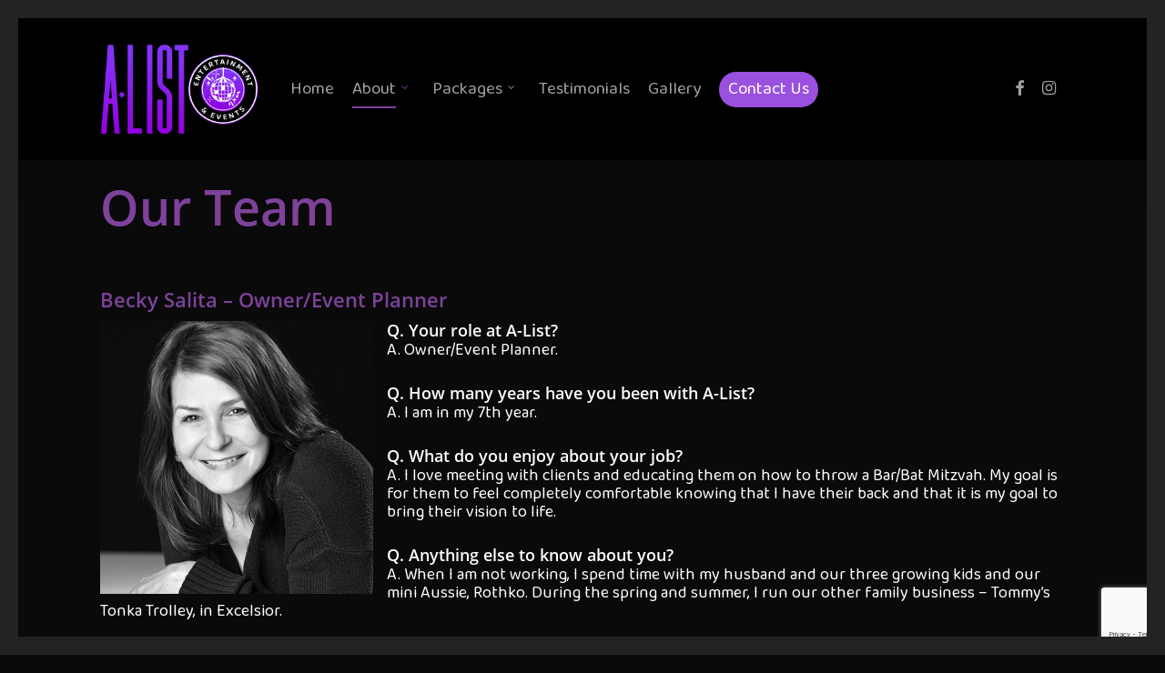

--- FILE ---
content_type: text/html; charset=UTF-8
request_url: https://alistmn.com/about/our-team/
body_size: 19125
content:
<!doctype html>
<html lang="en-US" class="no-js">
<head>
	<meta charset="UTF-8">
	<meta name="viewport" content="width=device-width, initial-scale=1, maximum-scale=1, user-scalable=0" /><title>Our Team &#8211; A-List Entertainment | DJ, MC, Bar Mitzvah, Bat Mitzvah</title>
<meta name='robots' content='max-image-preview:large' />
<link rel='dns-prefetch' href='//fonts.googleapis.com' />
<link rel="alternate" type="application/rss+xml" title="A-List Entertainment | DJ, MC, Bar Mitzvah, Bat Mitzvah &raquo; Feed" href="https://alistmn.com/feed/" />
<link rel="alternate" type="application/rss+xml" title="A-List Entertainment | DJ, MC, Bar Mitzvah, Bat Mitzvah &raquo; Comments Feed" href="https://alistmn.com/comments/feed/" />
<link rel="alternate" title="oEmbed (JSON)" type="application/json+oembed" href="https://alistmn.com/wp-json/oembed/1.0/embed?url=https%3A%2F%2Falistmn.com%2Fabout%2Four-team%2F" />
<link rel="alternate" title="oEmbed (XML)" type="text/xml+oembed" href="https://alistmn.com/wp-json/oembed/1.0/embed?url=https%3A%2F%2Falistmn.com%2Fabout%2Four-team%2F&#038;format=xml" />
<style id='wp-img-auto-sizes-contain-inline-css' type='text/css'>
img:is([sizes=auto i],[sizes^="auto," i]){contain-intrinsic-size:3000px 1500px}
/*# sourceURL=wp-img-auto-sizes-contain-inline-css */
</style>
<style id='wp-emoji-styles-inline-css' type='text/css'>

	img.wp-smiley, img.emoji {
		display: inline !important;
		border: none !important;
		box-shadow: none !important;
		height: 1em !important;
		width: 1em !important;
		margin: 0 0.07em !important;
		vertical-align: -0.1em !important;
		background: none !important;
		padding: 0 !important;
	}
/*# sourceURL=wp-emoji-styles-inline-css */
</style>
<link rel='stylesheet' id='wp-block-library-css' href='https://alistmn.com/wp-content/plugins/gutenberg/build/block-library/style.css?ver=20.9.0' type='text/css' media='all' />
<style id='global-styles-inline-css' type='text/css'>
:root{--wp--preset--aspect-ratio--square: 1;--wp--preset--aspect-ratio--4-3: 4/3;--wp--preset--aspect-ratio--3-4: 3/4;--wp--preset--aspect-ratio--3-2: 3/2;--wp--preset--aspect-ratio--2-3: 2/3;--wp--preset--aspect-ratio--16-9: 16/9;--wp--preset--aspect-ratio--9-16: 9/16;--wp--preset--color--black: #000000;--wp--preset--color--cyan-bluish-gray: #abb8c3;--wp--preset--color--white: #ffffff;--wp--preset--color--pale-pink: #f78da7;--wp--preset--color--vivid-red: #cf2e2e;--wp--preset--color--luminous-vivid-orange: #ff6900;--wp--preset--color--luminous-vivid-amber: #fcb900;--wp--preset--color--light-green-cyan: #7bdcb5;--wp--preset--color--vivid-green-cyan: #00d084;--wp--preset--color--pale-cyan-blue: #8ed1fc;--wp--preset--color--vivid-cyan-blue: #0693e3;--wp--preset--color--vivid-purple: #9b51e0;--wp--preset--gradient--vivid-cyan-blue-to-vivid-purple: linear-gradient(135deg,rgb(6,147,227) 0%,rgb(155,81,224) 100%);--wp--preset--gradient--light-green-cyan-to-vivid-green-cyan: linear-gradient(135deg,rgb(122,220,180) 0%,rgb(0,208,130) 100%);--wp--preset--gradient--luminous-vivid-amber-to-luminous-vivid-orange: linear-gradient(135deg,rgb(252,185,0) 0%,rgb(255,105,0) 100%);--wp--preset--gradient--luminous-vivid-orange-to-vivid-red: linear-gradient(135deg,rgb(255,105,0) 0%,rgb(207,46,46) 100%);--wp--preset--gradient--very-light-gray-to-cyan-bluish-gray: linear-gradient(135deg,rgb(238,238,238) 0%,rgb(169,184,195) 100%);--wp--preset--gradient--cool-to-warm-spectrum: linear-gradient(135deg,rgb(74,234,220) 0%,rgb(151,120,209) 20%,rgb(207,42,186) 40%,rgb(238,44,130) 60%,rgb(251,105,98) 80%,rgb(254,248,76) 100%);--wp--preset--gradient--blush-light-purple: linear-gradient(135deg,rgb(255,206,236) 0%,rgb(152,150,240) 100%);--wp--preset--gradient--blush-bordeaux: linear-gradient(135deg,rgb(254,205,165) 0%,rgb(254,45,45) 50%,rgb(107,0,62) 100%);--wp--preset--gradient--luminous-dusk: linear-gradient(135deg,rgb(255,203,112) 0%,rgb(199,81,192) 50%,rgb(65,88,208) 100%);--wp--preset--gradient--pale-ocean: linear-gradient(135deg,rgb(255,245,203) 0%,rgb(182,227,212) 50%,rgb(51,167,181) 100%);--wp--preset--gradient--electric-grass: linear-gradient(135deg,rgb(202,248,128) 0%,rgb(113,206,126) 100%);--wp--preset--gradient--midnight: linear-gradient(135deg,rgb(2,3,129) 0%,rgb(40,116,252) 100%);--wp--preset--font-size--small: 13px;--wp--preset--font-size--medium: 20px;--wp--preset--font-size--large: 36px;--wp--preset--font-size--x-large: 42px;--wp--preset--spacing--20: 0.44rem;--wp--preset--spacing--30: 0.67rem;--wp--preset--spacing--40: 1rem;--wp--preset--spacing--50: 1.5rem;--wp--preset--spacing--60: 2.25rem;--wp--preset--spacing--70: 3.38rem;--wp--preset--spacing--80: 5.06rem;--wp--preset--shadow--natural: 6px 6px 9px rgba(0, 0, 0, 0.2);--wp--preset--shadow--deep: 12px 12px 50px rgba(0, 0, 0, 0.4);--wp--preset--shadow--sharp: 6px 6px 0px rgba(0, 0, 0, 0.2);--wp--preset--shadow--outlined: 6px 6px 0px -3px rgb(255, 255, 255), 6px 6px rgb(0, 0, 0);--wp--preset--shadow--crisp: 6px 6px 0px rgb(0, 0, 0);}:where(.is-layout-flex){gap: 0.5em;}:where(.is-layout-grid){gap: 0.5em;}body .is-layout-flex{display: flex;}.is-layout-flex{flex-wrap: wrap;align-items: center;}.is-layout-flex > :is(*, div){margin: 0;}body .is-layout-grid{display: grid;}.is-layout-grid > :is(*, div){margin: 0;}:where(.wp-block-columns.is-layout-flex){gap: 2em;}:where(.wp-block-columns.is-layout-grid){gap: 2em;}:where(.wp-block-post-template.is-layout-flex){gap: 1.25em;}:where(.wp-block-post-template.is-layout-grid){gap: 1.25em;}.has-black-color{color: var(--wp--preset--color--black) !important;}.has-cyan-bluish-gray-color{color: var(--wp--preset--color--cyan-bluish-gray) !important;}.has-white-color{color: var(--wp--preset--color--white) !important;}.has-pale-pink-color{color: var(--wp--preset--color--pale-pink) !important;}.has-vivid-red-color{color: var(--wp--preset--color--vivid-red) !important;}.has-luminous-vivid-orange-color{color: var(--wp--preset--color--luminous-vivid-orange) !important;}.has-luminous-vivid-amber-color{color: var(--wp--preset--color--luminous-vivid-amber) !important;}.has-light-green-cyan-color{color: var(--wp--preset--color--light-green-cyan) !important;}.has-vivid-green-cyan-color{color: var(--wp--preset--color--vivid-green-cyan) !important;}.has-pale-cyan-blue-color{color: var(--wp--preset--color--pale-cyan-blue) !important;}.has-vivid-cyan-blue-color{color: var(--wp--preset--color--vivid-cyan-blue) !important;}.has-vivid-purple-color{color: var(--wp--preset--color--vivid-purple) !important;}.has-black-background-color{background-color: var(--wp--preset--color--black) !important;}.has-cyan-bluish-gray-background-color{background-color: var(--wp--preset--color--cyan-bluish-gray) !important;}.has-white-background-color{background-color: var(--wp--preset--color--white) !important;}.has-pale-pink-background-color{background-color: var(--wp--preset--color--pale-pink) !important;}.has-vivid-red-background-color{background-color: var(--wp--preset--color--vivid-red) !important;}.has-luminous-vivid-orange-background-color{background-color: var(--wp--preset--color--luminous-vivid-orange) !important;}.has-luminous-vivid-amber-background-color{background-color: var(--wp--preset--color--luminous-vivid-amber) !important;}.has-light-green-cyan-background-color{background-color: var(--wp--preset--color--light-green-cyan) !important;}.has-vivid-green-cyan-background-color{background-color: var(--wp--preset--color--vivid-green-cyan) !important;}.has-pale-cyan-blue-background-color{background-color: var(--wp--preset--color--pale-cyan-blue) !important;}.has-vivid-cyan-blue-background-color{background-color: var(--wp--preset--color--vivid-cyan-blue) !important;}.has-vivid-purple-background-color{background-color: var(--wp--preset--color--vivid-purple) !important;}.has-black-border-color{border-color: var(--wp--preset--color--black) !important;}.has-cyan-bluish-gray-border-color{border-color: var(--wp--preset--color--cyan-bluish-gray) !important;}.has-white-border-color{border-color: var(--wp--preset--color--white) !important;}.has-pale-pink-border-color{border-color: var(--wp--preset--color--pale-pink) !important;}.has-vivid-red-border-color{border-color: var(--wp--preset--color--vivid-red) !important;}.has-luminous-vivid-orange-border-color{border-color: var(--wp--preset--color--luminous-vivid-orange) !important;}.has-luminous-vivid-amber-border-color{border-color: var(--wp--preset--color--luminous-vivid-amber) !important;}.has-light-green-cyan-border-color{border-color: var(--wp--preset--color--light-green-cyan) !important;}.has-vivid-green-cyan-border-color{border-color: var(--wp--preset--color--vivid-green-cyan) !important;}.has-pale-cyan-blue-border-color{border-color: var(--wp--preset--color--pale-cyan-blue) !important;}.has-vivid-cyan-blue-border-color{border-color: var(--wp--preset--color--vivid-cyan-blue) !important;}.has-vivid-purple-border-color{border-color: var(--wp--preset--color--vivid-purple) !important;}.has-vivid-cyan-blue-to-vivid-purple-gradient-background{background: var(--wp--preset--gradient--vivid-cyan-blue-to-vivid-purple) !important;}.has-light-green-cyan-to-vivid-green-cyan-gradient-background{background: var(--wp--preset--gradient--light-green-cyan-to-vivid-green-cyan) !important;}.has-luminous-vivid-amber-to-luminous-vivid-orange-gradient-background{background: var(--wp--preset--gradient--luminous-vivid-amber-to-luminous-vivid-orange) !important;}.has-luminous-vivid-orange-to-vivid-red-gradient-background{background: var(--wp--preset--gradient--luminous-vivid-orange-to-vivid-red) !important;}.has-very-light-gray-to-cyan-bluish-gray-gradient-background{background: var(--wp--preset--gradient--very-light-gray-to-cyan-bluish-gray) !important;}.has-cool-to-warm-spectrum-gradient-background{background: var(--wp--preset--gradient--cool-to-warm-spectrum) !important;}.has-blush-light-purple-gradient-background{background: var(--wp--preset--gradient--blush-light-purple) !important;}.has-blush-bordeaux-gradient-background{background: var(--wp--preset--gradient--blush-bordeaux) !important;}.has-luminous-dusk-gradient-background{background: var(--wp--preset--gradient--luminous-dusk) !important;}.has-pale-ocean-gradient-background{background: var(--wp--preset--gradient--pale-ocean) !important;}.has-electric-grass-gradient-background{background: var(--wp--preset--gradient--electric-grass) !important;}.has-midnight-gradient-background{background: var(--wp--preset--gradient--midnight) !important;}.has-small-font-size{font-size: var(--wp--preset--font-size--small) !important;}.has-medium-font-size{font-size: var(--wp--preset--font-size--medium) !important;}.has-large-font-size{font-size: var(--wp--preset--font-size--large) !important;}.has-x-large-font-size{font-size: var(--wp--preset--font-size--x-large) !important;}
/*# sourceURL=global-styles-inline-css */
</style>

<style id='classic-theme-styles-inline-css' type='text/css'>
/*! This file is auto-generated */
.wp-block-button__link{color:#fff;background-color:#32373c;border-radius:9999px;box-shadow:none;text-decoration:none;padding:calc(.667em + 2px) calc(1.333em + 2px);font-size:1.125em}.wp-block-file__button{background:#32373c;color:#fff;text-decoration:none}
/*# sourceURL=/wp-includes/css/classic-themes.min.css */
</style>
<link rel='stylesheet' id='dashicons-css' href='https://alistmn.com/wp-includes/css/dashicons.min.css?ver=6.9' type='text/css' media='all' />
<link rel='stylesheet' id='wp-components-css' href='https://alistmn.com/wp-content/plugins/gutenberg/build/components/style.css?ver=20.9.0' type='text/css' media='all' />
<link rel='stylesheet' id='wp-preferences-css' href='https://alistmn.com/wp-content/plugins/gutenberg/build/preferences/style.css?ver=20.9.0' type='text/css' media='all' />
<link rel='stylesheet' id='wp-block-editor-css' href='https://alistmn.com/wp-content/plugins/gutenberg/build/block-editor/style.css?ver=20.9.0' type='text/css' media='all' />
<link rel='stylesheet' id='popup-maker-block-library-style-css' href='https://alistmn.com/wp-content/plugins/popup-maker/dist/packages/block-library-style.css?ver=dbea705cfafe089d65f1' type='text/css' media='all' />
<link rel='stylesheet' id='contact-form-7-css' href='https://alistmn.com/wp-content/plugins/contact-form-7/includes/css/styles.css?ver=6.1.4' type='text/css' media='all' />
<link rel='stylesheet' id='font-awesome-css' href='https://alistmn.com/wp-content/plugins/elementor/assets/lib/font-awesome/css/font-awesome.min.css?ver=4.7.0' type='text/css' media='all' />
<link rel='stylesheet' id='salient-grid-system-legacy-css' href='https://alistmn.com/wp-content/themes/salient/css/build/grid-system-legacy.css?ver=16.0.5' type='text/css' media='all' />
<link rel='stylesheet' id='main-styles-css' href='https://alistmn.com/wp-content/themes/salient/css/build/style.css?ver=16.0.5' type='text/css' media='all' />
<style id='main-styles-inline-css' type='text/css'>

		@font-face{
		     font-family:'Open Sans';
		     src:url('https://alistmn.com/wp-content/themes/salient/css/fonts/OpenSans-Light.woff') format('woff');
		     font-weight:300;
		     font-style:normal; 
		}
		 @font-face{
		     font-family:'Open Sans';
		     src:url('https://alistmn.com/wp-content/themes/salient/css/fonts/OpenSans-Regular.woff') format('woff');
		     font-weight:400;
		     font-style:normal; 
		}
		 @font-face{
		     font-family:'Open Sans';
		     src:url('https://alistmn.com/wp-content/themes/salient/css/fonts/OpenSans-SemiBold.woff') format('woff');
		     font-weight:600;
		     font-style:normal; 
		}
		 @font-face{
		     font-family:'Open Sans';
		     src:url('https://alistmn.com/wp-content/themes/salient/css/fonts/OpenSans-Bold.woff') format('woff');
		     font-weight:700;
		     font-style:normal; 
		}
/*# sourceURL=main-styles-inline-css */
</style>
<link rel='stylesheet' id='nectar-header-layout-left-aligned-css' href='https://alistmn.com/wp-content/themes/salient/css/build/header/header-layout-menu-left-aligned.css?ver=16.0.5' type='text/css' media='all' />
<link rel='stylesheet' id='nectar-cf7-css' href='https://alistmn.com/wp-content/themes/salient/css/build/third-party/cf7.css?ver=16.0.5' type='text/css' media='all' />
<link rel='stylesheet' id='responsive-css' href='https://alistmn.com/wp-content/themes/salient/css/build/responsive.css?ver=16.0.5' type='text/css' media='all' />
<link rel='stylesheet' id='skin-original-css' href='https://alistmn.com/wp-content/themes/salient/css/build/skin-original.css?ver=16.0.5' type='text/css' media='all' />
<link rel='stylesheet' id='salient-wp-menu-dynamic-css' href='https://alistmn.com/wp-content/uploads/salient/menu-dynamic.css?ver=45226' type='text/css' media='all' />
<link rel='stylesheet' id='dynamic-css-css' href='https://alistmn.com/wp-content/themes/salient/css/salient-dynamic-styles.css?ver=15111' type='text/css' media='all' />
<style id='dynamic-css-inline-css' type='text/css'>
@media only screen and (min-width:1000px){.page-submenu > .full-width-section,.page-submenu .full-width-content,.full-width-content.blog-fullwidth-wrap,.wpb_row.full-width-content,body .full-width-section .row-bg-wrap,body .full-width-section > .nectar-shape-divider-wrap,body .full-width-section > .video-color-overlay,body[data-aie="zoom-out"] .first-section .row-bg-wrap,body[data-aie="long-zoom-out"] .first-section .row-bg-wrap,body[data-aie="zoom-out"] .top-level.full-width-section .row-bg-wrap,body[data-aie="long-zoom-out"] .top-level.full-width-section .row-bg-wrap,body .full-width-section.parallax_section .row-bg-wrap{margin-left:calc(-50vw + 40px);margin-left:calc(-50vw + var(--scroll-bar-w)/2 + 40px);left:calc(50% - 20px);width:calc(100vw - 40px);width:calc(100vw - var(--scroll-bar-w) - 40px);}.container-wrap{padding-right:20px;padding-left:20px;padding-bottom:20px;}body{padding-bottom:20px;}#footer-outer[data-full-width="1"]{padding-right:20px;padding-left:20px;}body[data-footer-reveal="1"] #footer-outer{bottom:20px;}#slide-out-widget-area.fullscreen .bottom-text[data-has-desktop-social="false"],#slide-out-widget-area.fullscreen-alt .bottom-text[data-has-desktop-social="false"]{bottom:48px;}#header-outer{box-shadow:none;-webkit-box-shadow:none;}.slide-out-hover-icon-effect.small,.slide-out-hover-icon-effect:not(.small){margin-top:20px;margin-right:20px;}#slide-out-widget-area-bg.fullscreen-alt{padding:20px;}#slide-out-widget-area.slide-out-from-right-hover{margin-right:20px;}.orbit-wrapper div.slider-nav span.left,.swiper-container .slider-prev{margin-left:20px;}.orbit-wrapper div.slider-nav span.right,.swiper-container .slider-next{margin-right:20px;}.admin-bar #slide-out-widget-area-bg.fullscreen-alt{padding-top:52px;}#header-outer,[data-hhun="1"] #header-outer.detached:not(.scrolling),#slide-out-widget-area.fullscreen .bottom-text{margin-top:20px;padding-right:20px;padding-left:20px;}#nectar_fullscreen_rows{margin-top:20px;}#slide-out-widget-area.fullscreen .off-canvas-social-links{padding-right:20px;}#slide-out-widget-area.fullscreen .off-canvas-social-links,#slide-out-widget-area.fullscreen .bottom-text{padding-bottom:20px;}body[data-button-style] .section-down-arrow,.scroll-down-wrap.no-border .section-down-arrow,[data-full-width="true"][data-fullscreen="true"] .swiper-wrapper .slider-down-arrow{bottom:calc(16px + 20px);}.ascend #search-outer #search #close,#page-header-bg .pagination-navigation{margin-right:20px;}#to-top{right:37px;margin-bottom:20px;}body[data-header-color="light"] #header-outer:not(.transparent) .sf-menu > li > ul{border-top:none;}.nectar-social.fixed{margin-bottom:20px;margin-right:20px;}.page-submenu.stuck{padding-left:20px;padding-right:20px;}#fp-nav{padding-right:20px;}.body-border-left{background-color:#232323;width:20px;}.body-border-right{background-color:#232323;width:20px;}.body-border-bottom{background-color:#232323;height:20px;}.body-border-top{background-color:#232323;height:20px;}}@media only screen and (min-width:1000px){body #ajax-content-wrap.no-scroll{min-height:calc(100vh - 156px);height:calc(100vh - 156px)!important;}}@media only screen and (min-width:1000px){#page-header-wrap.fullscreen-header,#page-header-wrap.fullscreen-header #page-header-bg,html:not(.nectar-box-roll-loaded) .nectar-box-roll > #page-header-bg.fullscreen-header,.nectar_fullscreen_zoom_recent_projects,#nectar_fullscreen_rows:not(.afterLoaded) > div{height:calc(100vh - 155px);}.wpb_row.vc_row-o-full-height.top-level,.wpb_row.vc_row-o-full-height.top-level > .col.span_12{min-height:calc(100vh - 155px);}html:not(.nectar-box-roll-loaded) .nectar-box-roll > #page-header-bg.fullscreen-header{top:156px;}.nectar-slider-wrap[data-fullscreen="true"]:not(.loaded),.nectar-slider-wrap[data-fullscreen="true"]:not(.loaded) .swiper-container{height:calc(100vh - 154px)!important;}.admin-bar .nectar-slider-wrap[data-fullscreen="true"]:not(.loaded),.admin-bar .nectar-slider-wrap[data-fullscreen="true"]:not(.loaded) .swiper-container{height:calc(100vh - 154px - 32px)!important;}}.admin-bar[class*="page-template-template-no-header"] .wpb_row.vc_row-o-full-height.top-level,.admin-bar[class*="page-template-template-no-header"] .wpb_row.vc_row-o-full-height.top-level > .col.span_12{min-height:calc(100vh - 32px);}body[class*="page-template-template-no-header"] .wpb_row.vc_row-o-full-height.top-level,body[class*="page-template-template-no-header"] .wpb_row.vc_row-o-full-height.top-level > .col.span_12{min-height:100vh;}@media only screen and (max-width:999px){.using-mobile-browser #nectar_fullscreen_rows:not(.afterLoaded):not([data-mobile-disable="on"]) > div{height:calc(100vh - 100px);}.using-mobile-browser .wpb_row.vc_row-o-full-height.top-level,.using-mobile-browser .wpb_row.vc_row-o-full-height.top-level > .col.span_12,[data-permanent-transparent="1"].using-mobile-browser .wpb_row.vc_row-o-full-height.top-level,[data-permanent-transparent="1"].using-mobile-browser .wpb_row.vc_row-o-full-height.top-level > .col.span_12{min-height:calc(100vh - 100px);}html:not(.nectar-box-roll-loaded) .nectar-box-roll > #page-header-bg.fullscreen-header,.nectar_fullscreen_zoom_recent_projects,.nectar-slider-wrap[data-fullscreen="true"]:not(.loaded),.nectar-slider-wrap[data-fullscreen="true"]:not(.loaded) .swiper-container,#nectar_fullscreen_rows:not(.afterLoaded):not([data-mobile-disable="on"]) > div{height:calc(100vh - 47px);}.wpb_row.vc_row-o-full-height.top-level,.wpb_row.vc_row-o-full-height.top-level > .col.span_12{min-height:calc(100vh - 47px);}body[data-transparent-header="false"] #ajax-content-wrap.no-scroll{min-height:calc(100vh - 47px);height:calc(100vh - 47px);}}#nectar_fullscreen_rows{background-color:transparent;}.screen-reader-text,.nectar-skip-to-content:not(:focus){border:0;clip:rect(1px,1px,1px,1px);clip-path:inset(50%);height:1px;margin:-1px;overflow:hidden;padding:0;position:absolute!important;width:1px;word-wrap:normal!important;}.row .col img:not([srcset]){width:auto;}.row .col img.img-with-animation.nectar-lazy:not([srcset]){width:100%;}
.col.boxed:not(.wpb_column) {
  background-color:#000000;
}

.galleria-stage {
    height: 450px;
    position: absolute;
    top: 10px;
    bottom: 60px;
    left: 10px;
    right: 10px;
    overflow: hidden;
}

#menu-item-272 a{
    background-color: #9b51e0;
    color:#ffffff !important;
    padding: 10px !important;
    border-radius: 20px;
}
#menu-item-272 a:hover{
    background-color: #ffffff;
    color:#cccccc !important;
}
#menu-item-272 a:after{
   display:none !important;
}
/*# sourceURL=dynamic-css-inline-css */
</style>
<link rel='stylesheet' id='redux-google-fonts-salient_redux-css' href='https://fonts.googleapis.com/css?family=Baloo+2&#038;ver=6.9' type='text/css' media='all' />
<script type="text/javascript" src="https://alistmn.com/wp-content/plugins/gutenberg/build/hooks/index.min.js?ver=84e753e2b66eb7028d38" id="wp-hooks-js"></script>
<script type="text/javascript" src="https://alistmn.com/wp-content/plugins/gutenberg/build/i18n/index.min.js?ver=bd5a2533e717a1043151" id="wp-i18n-js"></script>
<script type="text/javascript" id="wp-i18n-js-after">
/* <![CDATA[ */
wp.i18n.setLocaleData( { 'text direction\u0004ltr': [ 'ltr' ] } );
//# sourceURL=wp-i18n-js-after
/* ]]> */
</script>
<script type="text/javascript" src="https://alistmn.com/wp-includes/js/jquery/jquery.min.js?ver=3.7.1" id="jquery-core-js"></script>
<script type="text/javascript" src="https://alistmn.com/wp-includes/js/jquery/jquery-migrate.min.js?ver=3.4.1" id="jquery-migrate-js"></script>
<link rel="https://api.w.org/" href="https://alistmn.com/wp-json/" /><link rel="alternate" title="JSON" type="application/json" href="https://alistmn.com/wp-json/wp/v2/pages/24" /><link rel="EditURI" type="application/rsd+xml" title="RSD" href="https://alistmn.com/xmlrpc.php?rsd" />
<meta name="generator" content="WordPress 6.9" />
<link rel="canonical" href="https://alistmn.com/about/our-team/" />
<link rel='shortlink' href='https://alistmn.com/?p=24' />
<link rel="apple-touch-icon" sizes="180x180" href="/wp-content/uploads/fbrfg/apple-touch-icon.png">
<link rel="icon" type="image/png" sizes="32x32" href="/wp-content/uploads/fbrfg/favicon-32x32.png">
<link rel="icon" type="image/png" sizes="16x16" href="/wp-content/uploads/fbrfg/favicon-16x16.png">
<link rel="manifest" href="/wp-content/uploads/fbrfg/site.webmanifest">
<link rel="mask-icon" href="/wp-content/uploads/fbrfg/safari-pinned-tab.svg" color="#a3469a">
<link rel="shortcut icon" href="/wp-content/uploads/fbrfg/favicon.ico">
<meta name="msapplication-TileColor" content="#da532c">
<meta name="msapplication-config" content="/wp-content/uploads/fbrfg/browserconfig.xml">
<meta name="theme-color" content="#a3469a"><script type="text/javascript"> var root = document.getElementsByTagName( "html" )[0]; root.setAttribute( "class", "js" ); </script><meta name="generator" content="Elementor 3.29.0-dev4; features: e_font_icon_svg, additional_custom_breakpoints, e_local_google_fonts, e_element_cache; settings: css_print_method-external, google_font-enabled, font_display-swap">
<style type="text/css">.recentcomments a{display:inline !important;padding:0 !important;margin:0 !important;}</style>			<style>
				.e-con.e-parent:nth-of-type(n+4):not(.e-lazyloaded):not(.e-no-lazyload),
				.e-con.e-parent:nth-of-type(n+4):not(.e-lazyloaded):not(.e-no-lazyload) * {
					background-image: none !important;
				}
				@media screen and (max-height: 1024px) {
					.e-con.e-parent:nth-of-type(n+3):not(.e-lazyloaded):not(.e-no-lazyload),
					.e-con.e-parent:nth-of-type(n+3):not(.e-lazyloaded):not(.e-no-lazyload) * {
						background-image: none !important;
					}
				}
				@media screen and (max-height: 640px) {
					.e-con.e-parent:nth-of-type(n+2):not(.e-lazyloaded):not(.e-no-lazyload),
					.e-con.e-parent:nth-of-type(n+2):not(.e-lazyloaded):not(.e-no-lazyload) * {
						background-image: none !important;
					}
				}
			</style>
			<link rel="icon" href="https://alistmn.com/wp-content/uploads/2024/06/cropped-CIRCLE-LOGO-WHITETEXT-ALIST-RGB-1-32x32.png" sizes="32x32" />
<link rel="icon" href="https://alistmn.com/wp-content/uploads/2024/06/cropped-CIRCLE-LOGO-WHITETEXT-ALIST-RGB-1-192x192.png" sizes="192x192" />
<link rel="apple-touch-icon" href="https://alistmn.com/wp-content/uploads/2024/06/cropped-CIRCLE-LOGO-WHITETEXT-ALIST-RGB-1-180x180.png" />
<meta name="msapplication-TileImage" content="https://alistmn.com/wp-content/uploads/2024/06/cropped-CIRCLE-LOGO-WHITETEXT-ALIST-RGB-1-270x270.png" />
<link data-pagespeed-no-defer data-nowprocket data-wpacu-skip data-no-optimize data-noptimize rel='stylesheet' id='main-styles-non-critical-css' href='https://alistmn.com/wp-content/themes/salient/css/build/style-non-critical.css?ver=16.0.5' type='text/css' media='all' />
<link data-pagespeed-no-defer data-nowprocket data-wpacu-skip data-no-optimize data-noptimize rel='stylesheet' id='fancyBox-css' href='https://alistmn.com/wp-content/themes/salient/css/build/plugins/jquery.fancybox.css?ver=3.3.1' type='text/css' media='all' />
<link data-pagespeed-no-defer data-nowprocket data-wpacu-skip data-no-optimize data-noptimize rel='stylesheet' id='nectar-ocm-core-css' href='https://alistmn.com/wp-content/themes/salient/css/build/off-canvas/core.css?ver=16.0.5' type='text/css' media='all' />
</head><body class="wp-singular page-template-default page page-id-24 page-child parent-pageid-10 wp-theme-salient eio-default original elementor-beta elementor-default elementor-kit-1488" data-footer-reveal="false" data-footer-reveal-shadow="none" data-header-format="menu-left-aligned" data-body-border="1" data-boxed-style="" data-header-breakpoint="1000" data-dropdown-style="minimal" data-cae="easeOutCubic" data-cad="750" data-megamenu-width="contained" data-aie="none" data-ls="fancybox" data-apte="standard" data-hhun="1" data-fancy-form-rcs="default" data-form-style="default" data-form-submit="regular" data-is="minimal" data-button-style="slightly_rounded_shadow" data-user-account-button="false" data-header-inherit-rc="false" data-header-search="false" data-animated-anchors="true" data-ajax-transitions="false" data-full-width-header="false" data-slide-out-widget-area="true" data-slide-out-widget-area-style="slide-out-from-right" data-user-set-ocm="off" data-loading-animation="none" data-bg-header="false" data-responsive="1" data-ext-responsive="true" data-ext-padding="90" data-header-resize="0" data-header-color="dark" data-transparent-header="false" data-cart="false" data-remove-m-parallax="" data-remove-m-video-bgs="" data-m-animate="0" data-force-header-trans-color="light" data-smooth-scrolling="0" data-permanent-transparent="false" >
	
	<script type="text/javascript">
	 (function(window, document) {

		 if(navigator.userAgent.match(/(Android|iPod|iPhone|iPad|BlackBerry|IEMobile|Opera Mini)/)) {
			 document.body.className += " using-mobile-browser mobile ";
		 }

		 if( !("ontouchstart" in window) ) {

			 var body = document.querySelector("body");
			 var winW = window.innerWidth;
			 var bodyW = body.clientWidth;

			 if (winW > bodyW + 4) {
				 body.setAttribute("style", "--scroll-bar-w: " + (winW - bodyW - 4) + "px");
			 } else {
				 body.setAttribute("style", "--scroll-bar-w: 0px");
			 }
		 }

	 })(window, document);
   </script><a href="#ajax-content-wrap" class="nectar-skip-to-content">Skip to main content</a>	
	<div id="header-space"  data-header-mobile-fixed='false'></div> 
	
		<div id="header-outer" data-has-menu="true" data-has-buttons="no" data-header-button_style="default" data-using-pr-menu="false" data-mobile-fixed="false" data-ptnm="false" data-lhe="animated_underline" data-user-set-bg="#1f1f1f" data-format="menu-left-aligned" data-permanent-transparent="false" data-megamenu-rt="0" data-remove-fixed="1" data-header-resize="0" data-cart="false" data-transparency-option="0" data-box-shadow="large" data-shrink-num="6" data-using-secondary="0" data-using-logo="1" data-logo-height="100" data-m-logo-height="24" data-padding="28" data-full-width="false" data-condense="false" >
		
<div id="search-outer" class="nectar">
	<div id="search">
		<div class="container">
			 <div id="search-box">
				 <div class="inner-wrap">
					 <div class="col span_12">
						  <form role="search" action="https://alistmn.com/" method="GET">
															<input type="text" name="s"  value="Start Typing..." aria-label="Search" data-placeholder="Start Typing..." />
							
						
												</form>
					</div><!--/span_12-->
				</div><!--/inner-wrap-->
			 </div><!--/search-box-->
			 <div id="close"><a href="#"><span class="screen-reader-text">Close Search</span>
				<span class="icon-salient-x" aria-hidden="true"></span>				 </a></div>
		 </div><!--/container-->
	</div><!--/search-->
</div><!--/search-outer-->

<header id="top">
	<div class="container">
		<div class="row">
			<div class="col span_3">
								<a id="logo" href="https://alistmn.com" data-supplied-ml-starting-dark="false" data-supplied-ml-starting="false" data-supplied-ml="true" >
					<img fetchpriority="high" class="stnd skip-lazy default-logo dark-version" width="512" height="295" alt="A-List Entertainment | DJ, MC, Bar Mitzvah, Bat Mitzvah" src="https://alistmn.com/wp-content/uploads/2024/06/HORIZ-LOGOv1-WHITETEXT-ALIST-RGB-e1718384922221.png" srcset="https://alistmn.com/wp-content/uploads/2024/06/HORIZ-LOGOv1-WHITETEXT-ALIST-RGB-e1718384922221.png 1x, https://alistmn.com/wp-content/uploads/2024/06/HORIZ-LOGOv1-WHITETEXT-ALIST-RGB-e1718384922221.png 2x" /><img class="mobile-only-logo skip-lazy" alt="A-List Entertainment | DJ, MC, Bar Mitzvah, Bat Mitzvah" width="1791" height="1812" src="https://alistmn.com/wp-content/uploads/2024/06/CIRCLE-LOGO-WHITETEXT-ALIST-RGB.png" />				</a>
							</div><!--/span_3-->

			<div class="col span_9 col_last">
									<div class="nectar-mobile-only mobile-header"><div class="inner"></div></div>
													<div class="slide-out-widget-area-toggle mobile-icon slide-out-from-right" data-custom-color="false" data-icon-animation="simple-transform">
						<div> <a href="#sidewidgetarea" role="button" aria-label="Navigation Menu" aria-expanded="false" class="closed">
							<span class="screen-reader-text">Menu</span><span aria-hidden="true"> <i class="lines-button x2"> <i class="lines"></i> </i> </span>
						</a></div>
					</div>
				
									<nav>
													<ul class="sf-menu">
								<li id="menu-item-267" class="menu-item menu-item-type-post_type menu-item-object-page menu-item-home nectar-regular-menu-item menu-item-267"><a href="https://alistmn.com/"><span class="menu-title-text">Home</span></a></li>
<li id="menu-item-268" class="menu-item menu-item-type-post_type menu-item-object-page current-page-ancestor current-menu-ancestor current-menu-parent current-page-parent current_page_parent current_page_ancestor menu-item-has-children nectar-regular-menu-item sf-with-ul menu-item-268"><a href="https://alistmn.com/about/"><span class="menu-title-text">About</span><span class="sf-sub-indicator"><i class="fa fa-angle-down icon-in-menu" aria-hidden="true"></i></span></a>
<ul class="sub-menu">
	<li id="menu-item-1423" class="menu-item menu-item-type-post_type menu-item-object-page nectar-regular-menu-item menu-item-1423"><a href="https://alistmn.com/about/our-owner/"><span class="menu-title-text">Our Owners</span></a></li>
	<li id="menu-item-270" class="menu-item menu-item-type-post_type menu-item-object-page nectar-regular-menu-item menu-item-270"><a href="https://alistmn.com/about/our-history/"><span class="menu-title-text">Our History</span></a></li>
	<li id="menu-item-271" class="menu-item menu-item-type-post_type menu-item-object-page current-menu-item page_item page-item-24 current_page_item nectar-regular-menu-item menu-item-271"><a href="https://alistmn.com/about/our-team/" aria-current="page"><span class="menu-title-text">Our Team</span></a></li>
</ul>
</li>
<li id="menu-item-274" class="menu-item menu-item-type-post_type menu-item-object-page menu-item-has-children nectar-regular-menu-item sf-with-ul menu-item-274"><a href="https://alistmn.com/packages/"><span class="menu-title-text">Packages</span><span class="sf-sub-indicator"><i class="fa fa-angle-down icon-in-menu" aria-hidden="true"></i></span></a>
<ul class="sub-menu">
	<li id="menu-item-789" class="menu-item menu-item-type-post_type menu-item-object-page nectar-regular-menu-item menu-item-789"><a href="https://alistmn.com/packages/event-planning/"><span class="menu-title-text">Event Planning</span></a></li>
	<li id="menu-item-277" class="menu-item menu-item-type-post_type menu-item-object-page nectar-regular-menu-item menu-item-277"><a href="https://alistmn.com/packages/mitzvah/"><span class="menu-title-text">Mitzvah</span></a></li>
	<li id="menu-item-278" class="menu-item menu-item-type-post_type menu-item-object-page nectar-regular-menu-item menu-item-278"><a href="https://alistmn.com/packages/weddings/"><span class="menu-title-text">Weddings</span></a></li>
	<li id="menu-item-276" class="menu-item menu-item-type-post_type menu-item-object-page nectar-regular-menu-item menu-item-276"><a href="https://alistmn.com/packages/corporate-birthday-anniversary/"><span class="menu-title-text">Corporate/</br>Birthday/</br>Anniversary</span></a></li>
	<li id="menu-item-275" class="menu-item menu-item-type-post_type menu-item-object-page nectar-regular-menu-item menu-item-275"><a href="https://alistmn.com/packages/a-la-carte/"><span class="menu-title-text">À la carte</span></a></li>
</ul>
</li>
<li id="menu-item-279" class="menu-item menu-item-type-post_type menu-item-object-page nectar-regular-menu-item menu-item-279"><a href="https://alistmn.com/testimonials/"><span class="menu-title-text">Testimonials</span></a></li>
<li id="menu-item-273" class="menu-item menu-item-type-post_type menu-item-object-page nectar-regular-menu-item menu-item-273"><a href="https://alistmn.com/gallery/"><span class="menu-title-text">Gallery</span></a></li>
<li id="menu-item-272" class="menu-item menu-item-type-post_type menu-item-object-page nectar-regular-menu-item menu-item-272"><a href="https://alistmn.com/contact-us/"><span class="menu-title-text">Contact Us</span></a></li>
							</ul>
						
					</nav>

					
				</div><!--/span_9-->

									<div class="right-aligned-menu-items">
						<nav>
							<ul class="buttons sf-menu" data-user-set-ocm="off">

								
							</ul>

							<ul><li id="social-in-menu" class="button_social_group"><a target="_blank" rel="noopener" href="https://www.facebook.com/profile.php?id=61556262571121"><span class="screen-reader-text">facebook</span><i class="fa fa-facebook" aria-hidden="true"></i> </a><a target="_blank" rel="noopener" href="https://www.instagram.com/alistentertainmentmn/"><span class="screen-reader-text">instagram</span><i class="fa fa-instagram" aria-hidden="true"></i> </a></li></ul>						</nav>
					</div><!--/right-aligned-menu-items-->

					
			</div><!--/row-->
					</div><!--/container-->
	</header>		
	</div>
	<div class="body-border-top"></div>
		<div class="body-border-right"></div>
		<div class="body-border-bottom"></div>
		<div class="body-border-left"></div>	<div id="ajax-content-wrap">
<div class="container-wrap">
	<div class="container main-content" role="main">
		<div class="row">
			<h1><span style="color: #7e429b;">Our Team</span></h1>
<p>&nbsp;</p>
<h3><span style="color: #7e429b;">Becky Salita &#8211; Owner/Event Planner</span></h3>
<p><strong><img decoding="async" class="alignleft size-full wp-image-1006" src="https://alistmn.com/wp-content/uploads/2020/01/Becky-Salita-A-List-Entertainment.png" alt="Becky Salita - A-List Entertainment" width="300" height="300" srcset="https://alistmn.com/wp-content/uploads/2020/01/Becky-Salita-A-List-Entertainment.png 300w, https://alistmn.com/wp-content/uploads/2020/01/Becky-Salita-A-List-Entertainment-150x150.png 150w, https://alistmn.com/wp-content/uploads/2020/01/Becky-Salita-A-List-Entertainment-100x100.png 100w, https://alistmn.com/wp-content/uploads/2020/01/Becky-Salita-A-List-Entertainment-140x140.png 140w" sizes="(max-width: 300px) 100vw, 300px" />Q. Your role at A-List?</strong><br />
A. Owner/Event Planner.</p>
<p><strong>Q. How many years have you been with A-List?</strong><br />
A. I am in my 7th year.</p>
<p><strong>Q. What do you enjoy about your job?&nbsp;</strong><br />
A. I love meeting with clients and educating them on how to throw a Bar/Bat Mitzvah. My goal is for them to feel completely comfortable knowing that I have their back and that it is my goal to bring their vision to life.</p>
<p><strong>Q. Anything else to know about you?</strong><br />
A. When I am not working, I spend time with my husband and our three growing kids and our mini Aussie, Rothko. During the spring and summer, I run our other family business &#8211; Tommy’s Tonka Trolley, in Excelsior.</p>
<p>&nbsp;<br />
&nbsp;</p>
<h3><span style="color: #7e429b;">Ross Marcus &#8211; MC</span></h3>
<p><strong><img loading="lazy" decoding="async" class="alignleft size-full wp-image-1134" src="https://alistmn.com/wp-content/uploads/2020/01/AList-Ross.png" alt="AList Ross" width="300" height="300" srcset="https://alistmn.com/wp-content/uploads/2020/01/AList-Ross.png 300w, https://alistmn.com/wp-content/uploads/2020/01/AList-Ross-150x150.png 150w, https://alistmn.com/wp-content/uploads/2020/01/AList-Ross-100x100.png 100w, https://alistmn.com/wp-content/uploads/2020/01/AList-Ross-140x140.png 140w" sizes="(max-width: 300px) 100vw, 300px" />Q. Your role at A-List?</strong><br />
A. MC</p>
<p><strong>Q. How many years have you been with A-List?</strong><br />
A. I was the co-founder of A-List, over 12 years ago.&nbsp;</p>
<p><strong>Q. What do you enjoy about your job?&nbsp;</strong><br />
A. A Bar/Bat Mitzvah is a major milestone in our clients’ life. I really enjoy being a part of them, attending all of the best parties and I love the A-List team!</p>
<p><strong>Q. Anything else to know about you?</strong><br />
A. I MC events in other states, as well as around Minnesota – personal events as well as fundraisers for non profit organizations raising funds for worthy causes.</p>
<p>&nbsp;<br />
&nbsp;</p>
<h3><span style="color: #7e429b;">Brian Pekol &#8211; MC</span></h3>
<p><img loading="lazy" decoding="async" class="size-full wp-image-1011 alignleft" src="https://alistmn.com/wp-content/uploads/2020/01/Brian-A-List-Entertainment.jpg" alt="Brian - AList Entertainment" width="300" height="300" srcset="https://alistmn.com/wp-content/uploads/2020/01/Brian-A-List-Entertainment.jpg 300w, https://alistmn.com/wp-content/uploads/2020/01/Brian-A-List-Entertainment-150x150.jpg 150w, https://alistmn.com/wp-content/uploads/2020/01/Brian-A-List-Entertainment-100x100.jpg 100w, https://alistmn.com/wp-content/uploads/2020/01/Brian-A-List-Entertainment-140x140.jpg 140w" sizes="(max-width: 300px) 100vw, 300px" /><strong>Q. Your role at A-List?</strong><br />
A. I work, primarily, as an Emcee, but I’ve doubled as a DJ/Emcee for certain events, as well.</p>
<p><strong>Q. How many years have you been with A-List?</strong><br />
A. I am in my sixth year with A-List.</p>
<p><strong>Q. What do you enjoy about your job?&nbsp;</strong><br />
A. A mitzvah party is something that every child is going to remember for the rest of his/her life. I love being a part of that, and it makes me really care about doing my job well. It’s always great to meet new people&#8230;friends, families, even other vendors!</p>
<p><strong>Q. Anything else to know about you?</strong><br />
A. I’m a professional musician and producer; if you enjoy the Twin Cities theater scene, you’ve probably heard me play piano, guitar, drums, bass, or heard me sing on one stage or another in the past decade&#8230;Park Square, History Theatre, Sidekick Theatre, Guthrie, Old Log&#8230;to name a few. I also really enjoy working with Becky!&nbsp; She is always super engaged with the staff, the families, and the kids through the entire process of putting an event together.</p>
<p>&nbsp;<br />
&nbsp;</p>
<h3><span style="color: #7e429b;">Rob Steib &#8211; DJ Sota</span></h3>
<p><strong><img loading="lazy" decoding="async" class="alignleft size-full wp-image-1077" src="https://alistmn.com/wp-content/uploads/2020/01/DJ-Rob-AList-Entertainment.png" alt="DJ Rob - AList Entertainment" width="300" height="300" srcset="https://alistmn.com/wp-content/uploads/2020/01/DJ-Rob-AList-Entertainment.png 300w, https://alistmn.com/wp-content/uploads/2020/01/DJ-Rob-AList-Entertainment-150x150.png 150w, https://alistmn.com/wp-content/uploads/2020/01/DJ-Rob-AList-Entertainment-100x100.png 100w, https://alistmn.com/wp-content/uploads/2020/01/DJ-Rob-AList-Entertainment-140x140.png 140w" sizes="(max-width: 300px) 100vw, 300px" />Q. Your role at A-List?</strong><br />
A. DJ</p>
<p><strong>Q. How many years have you been with A-List?</strong><br />
A. I have been with A-List for six years.</p>
<p><strong>Q. What do you enjoy about your job?&nbsp;</strong><br />
A. Working with the A-List Staff, entertaining the kids, bringing energy to the dance floor through my music. The diversity of events and their locations as well.</p>
<p><strong>Q. Anything else to know about you?</strong><br />
A. I&#8217;ll be performing in the Mexico, The Caribbean, Asia, &amp; Africa in 2020 through the international marketing company Global Party Solutions Marketing Group LLC.</p>
<p>&nbsp;<br />
&nbsp;</p>
<h3><span style="color: #7e429b;">Chris Black &#8211; DJ Beasey</span></h3>
<p><strong><img loading="lazy" decoding="async" class="alignleft size-full wp-image-1017" src="https://alistmn.com/wp-content/uploads/2020/01/DJ-Beasey-AList-Entertainment.png" alt="DJ Beasey - AList Entertainment" width="300" height="300" srcset="https://alistmn.com/wp-content/uploads/2020/01/DJ-Beasey-AList-Entertainment.png 300w, https://alistmn.com/wp-content/uploads/2020/01/DJ-Beasey-AList-Entertainment-150x150.png 150w, https://alistmn.com/wp-content/uploads/2020/01/DJ-Beasey-AList-Entertainment-100x100.png 100w, https://alistmn.com/wp-content/uploads/2020/01/DJ-Beasey-AList-Entertainment-140x140.png 140w" sizes="(max-width: 300px) 100vw, 300px" />Q. Your role at A-List?</strong><br />
A. DJ</p>
<p><strong>Q. How many years have you been with A-List?</strong><br />
A. I have been working with A-List Entertainment for 3 years now as a DJ.</p>
<p><strong>Q. What do you enjoy about your job?&nbsp;</strong><br />
A. Some of my favorite things about working for A-List parties are the joy that we get to bring to all of the families we work with. It&#8217;s so much fun to see everyone together and smiling on the dance floor, and if even for a moment in time, all their problems disappear. Also the staff I&#8217;m lucky enough to work with is top notch. They are some of the most friendly and professionally people I&#8217;ve ever been around! Lastly, I just love to play music and put my own creative twist on things. It&#8217;s easy to play song after song, but when you can get creative and blend instrumentals from different genres and decades and then add vocal tracks over the top, or use wordplay to make the songs speak to one another; that’s djing, and that&#8217;s what I love to do!</p>
<p><strong>Q. Anything else to know about you?</strong><br />
A. I am also a veteran wedding DJ, I was a Timberwolves DJ for 2 years, and have DJ’d home games for the Minnesota Vikings. Other than being a full-time DJ, I am also a high school football coach, and I am soon to be married to my beautiful fiance, Stacy, Feb 2020 in Mexico!</p>
<p>&nbsp;<br />
&nbsp;</p>
<h3><span style="color: #7e429b;">Mark Jundt &#8211; DJ</span></h3>
<p><strong><img loading="lazy" decoding="async" class="alignleft size-full wp-image-1014" src="https://alistmn.com/wp-content/uploads/2020/01/DJ-Mark-A-List-Entertainment.png" alt="DJ Mark - A-List Entertainment" width="300" height="300" srcset="https://alistmn.com/wp-content/uploads/2020/01/DJ-Mark-A-List-Entertainment.png 300w, https://alistmn.com/wp-content/uploads/2020/01/DJ-Mark-A-List-Entertainment-150x150.png 150w, https://alistmn.com/wp-content/uploads/2020/01/DJ-Mark-A-List-Entertainment-100x100.png 100w, https://alistmn.com/wp-content/uploads/2020/01/DJ-Mark-A-List-Entertainment-140x140.png 140w" sizes="(max-width: 300px) 100vw, 300px" />Q. Your role at A-List?</strong><br />
A. I am a DJ</p>
<p><strong>Q. How many years have you been with A-List?</strong><br />
A. I have been working with A-List for 8 years.</p>
<p><strong>Q. What do you enjoy about your job?&nbsp;</strong><br />
A. Providing the soundtrack for each unique event, the interaction with our guests, sharing my love music with others.</p>
<p><strong>Q. Anything else to know about you?</strong><br />
A. I am a HUGE sports fan and former Golden Gopher football player!</p>
<p>&nbsp;<br />
&nbsp;</p>
<h3><span style="color: #7e429b;">Josiah Thompson &#8211; MC</span></h3>
<p><strong><img loading="lazy" decoding="async" class="alignleft size-full wp-image-1125" src="https://alistmn.com/wp-content/uploads/2020/01/Josiah-A-List-Entertainment.png" alt="Josiah - A-List Entertainment" width="300" height="300" srcset="https://alistmn.com/wp-content/uploads/2020/01/Josiah-A-List-Entertainment.png 300w, https://alistmn.com/wp-content/uploads/2020/01/Josiah-A-List-Entertainment-150x150.png 150w, https://alistmn.com/wp-content/uploads/2020/01/Josiah-A-List-Entertainment-100x100.png 100w, https://alistmn.com/wp-content/uploads/2020/01/Josiah-A-List-Entertainment-140x140.png 140w" sizes="(max-width: 300px) 100vw, 300px" />Q. Your role at A-List?</strong><br />
A. MC</p>
<p><strong>Q. How many years have you been with A-List?</strong><br />
A. I&#8217;ve been dancing with A-List since 2019</p>
<p><strong>Q. What do you enjoy about your job?&nbsp;</strong><br />
A. Each party brings it&#8217;s own unique and enjoyable energy. I love that we get to be a part of these incredible moments in people&#8217;s lives. If I can help make that day special for someone else, it&#8217;s pretty special for me too.</p>
<p><strong>Q. Anything else to know about you?</strong><br />
A. Each fall I tour around the country doing educational theater for incoming college students. I have also performed all around the Twin Cities and am the Artistic Director of What’s Next Productions.</p>
<p>&nbsp;<br />
&nbsp;</p>
<h3><span style="color: #7e429b;">Ray Young &#8211; MC</span></h3>
<p><strong><img loading="lazy" decoding="async" class="alignleft size-full wp-image-1015" src="https://alistmn.com/wp-content/uploads/2020/01/Ray-Young-A-List-Entertainment.jpg" alt="Ray Young - A-List Entertainment" width="300" height="300" srcset="https://alistmn.com/wp-content/uploads/2020/01/Ray-Young-A-List-Entertainment.jpg 300w, https://alistmn.com/wp-content/uploads/2020/01/Ray-Young-A-List-Entertainment-150x150.jpg 150w, https://alistmn.com/wp-content/uploads/2020/01/Ray-Young-A-List-Entertainment-100x100.jpg 100w, https://alistmn.com/wp-content/uploads/2020/01/Ray-Young-A-List-Entertainment-140x140.jpg 140w" sizes="(max-width: 300px) 100vw, 300px" />Q. Your role at A-List?</strong><br />
A. MC</p>
<p><strong>Q. How many years have you been with A-List?</strong><br />
A. Since 2017</p>
<p><strong>Q. What do you enjoy about your job?&nbsp;</strong><br />
A. I love that there are so many games and themes -no party is ever the same. It&#8217;s also great being a part of A-List team and it&#8217;s a party so everyone is excited and having fun!</p>
<p><strong>Q. Anything else to know about you?</strong><br />
A. When I am not at an A List event, my favorite activities are: stand up comedy and improvisation, roller coasters, travelling anywhere, and giving motivational speeches as a life coach.</p>
<p>&nbsp;<br />
&nbsp;</p>
<h3><span style="color: #7e429b;">Tina Eichers &#8211; Dancer</span></h3>
<p><strong><img loading="lazy" decoding="async" class="alignleft size-full wp-image-1080" src="https://alistmn.com/wp-content/uploads/2020/01/Tina-AList-Entertainment.png" alt="Tina - AList Entertainment" width="300" height="300" srcset="https://alistmn.com/wp-content/uploads/2020/01/Tina-AList-Entertainment.png 300w, https://alistmn.com/wp-content/uploads/2020/01/Tina-AList-Entertainment-150x150.png 150w, https://alistmn.com/wp-content/uploads/2020/01/Tina-AList-Entertainment-100x100.png 100w, https://alistmn.com/wp-content/uploads/2020/01/Tina-AList-Entertainment-140x140.png 140w" sizes="(max-width: 300px) 100vw, 300px" />Q. Your role at A-List?</strong><br />
A. I am a Dancer</p>
<p><strong>Q. How many years have you been with A-List?</strong><br />
A. I have been with A-List for 2.5 years</p>
<p><strong>Q. What do you enjoy about your job?&nbsp;</strong><br />
A. I enjoy partying with an awesome team, dancing, and helping to make the night memorable for clients. I pride myself on NEVER stopping to rest at parties – the kids don’t stop so I don’t either.</p>
<p><strong>Q. Anything else to know about you?</strong><br />
A. Outside of dance and teaching dance, I enjoy playing tennis.</p>
<p>&nbsp;<br />
&nbsp;</p>
<h3><span style="color: #7e429b;">David Stalter &#8211; Dancer</span></h3>
<p><strong><img loading="lazy" decoding="async" class="alignleft size-full wp-image-1019" src="https://alistmn.com/wp-content/uploads/2020/01/David-A-List-Entertainment.jpg" alt="David - A-List Entertainment" width="300" height="300" srcset="https://alistmn.com/wp-content/uploads/2020/01/David-A-List-Entertainment.jpg 300w, https://alistmn.com/wp-content/uploads/2020/01/David-A-List-Entertainment-150x150.jpg 150w, https://alistmn.com/wp-content/uploads/2020/01/David-A-List-Entertainment-100x100.jpg 100w, https://alistmn.com/wp-content/uploads/2020/01/David-A-List-Entertainment-140x140.jpg 140w" sizes="(max-width: 300px) 100vw, 300px" />Q. Your role at A-List?</strong><br />
A. Artist/Dancer!</p>
<p><strong>Q. How many years have you been with A-List?</strong><br />
A. Around 2 years.</p>
<p><strong>Q. What do you enjoy about your job?&nbsp;</strong><br />
A. I love having fun with the kids, dancing with everyone and seeing the happy faces!</p>
<p><strong>Q. Anything else to know about you?</strong><br />
A. I’m apart of the Timberwolves 612 Dance Team competed all around the US in different dance competitions worked with artists like G-Eazy, Lil Jon and Dizzy Fae has 5-6 solo performance standing ovations performed for different local theatres and venues also Choreographer and Freestyle Dancer.</p>
<p>&nbsp;<br />
&nbsp;</p>
<h3><span style="color: #7e429b;">Miriam Hope &#8211; Dancer</span></h3>
<p><strong><img loading="lazy" decoding="async" class="alignleft size-full wp-image-1087" src="https://alistmn.com/wp-content/uploads/2020/01/Mirian-AList.png" alt="Mirian - AList" width="300" height="300" srcset="https://alistmn.com/wp-content/uploads/2020/01/Mirian-AList.png 300w, https://alistmn.com/wp-content/uploads/2020/01/Mirian-AList-150x150.png 150w, https://alistmn.com/wp-content/uploads/2020/01/Mirian-AList-100x100.png 100w, https://alistmn.com/wp-content/uploads/2020/01/Mirian-AList-140x140.png 140w" sizes="(max-width: 300px) 100vw, 300px" />Q. Your role at A-List?</strong><br />
A. Dancer</p>
<p><strong>Q. How many years have you been with A-List?</strong><br />
A. Just about 2 years now.</p>
<p><strong>Q. What do you enjoy about your job?&nbsp;</strong><br />
A. I love dancing with the kids and families and getting everyone to have fun!</p>
<p><strong>Q. Anything else to know about you?</strong><br />
A. I dance competitively at Victoria Dance Productions in Edina MN and I teach dance at Minneapolis Performing Arts Center. I’m also a senior at St. Louis Park high school.</p>
<p>&nbsp;<br />
&nbsp;</p>
<h3><span style="color: #7e429b;">Brian Hallermann &#8211; AV Tech</span></h3>
<p><strong><img loading="lazy" decoding="async" class="size-full wp-image-1022 alignleft" src="https://alistmn.com/wp-content/uploads/2020/01/Brian-H-A-List-Entertainment.png" alt="Brian H - A-List Entertainment" width="300" height="300" srcset="https://alistmn.com/wp-content/uploads/2020/01/Brian-H-A-List-Entertainment.png 300w, https://alistmn.com/wp-content/uploads/2020/01/Brian-H-A-List-Entertainment-150x150.png 150w, https://alistmn.com/wp-content/uploads/2020/01/Brian-H-A-List-Entertainment-100x100.png 100w, https://alistmn.com/wp-content/uploads/2020/01/Brian-H-A-List-Entertainment-140x140.png 140w" sizes="(max-width: 300px) 100vw, 300px" />Q. Your role at A-List?</strong><br />
A. Tech Lead, Light/Sound Design, DJ</p>
<p><strong>Q. How many years have you been with A-List?</strong><br />
A. 6 years.</p>
<p><strong>Q. What do you enjoy about your job?&nbsp;</strong><br />
A. Being able to work with a terrific team of people; I enjoy being a part of amazing parties at some of the best venues in the area; and I am lucky to be working for someone who genuinely appreciates each team member’s unique talents and supports us in all aspects of our creative pursuits.</p>
<p><strong>Q. Anything else to know about you?</strong><br />
A. I play trumpet in a local symphony orchestra, am a licensed K-12 Band/Orchestra teacher and I record for local high school and college music programs.</p>
<p>&nbsp;<br />
&nbsp;</p>
<h3><span style="color: #7e429b;">Kevin &#8220;Bboy Keej&#8221; Vang &#8211; Dancer</span></h3>
<p><strong><img loading="lazy" decoding="async" class="size-full wp-image-1023 alignleft" src="https://alistmn.com/wp-content/uploads/2020/01/Kevin-A-List-Entertainment.jpg" alt="Kevin - A-List Entertainment" width="300" height="300" srcset="https://alistmn.com/wp-content/uploads/2020/01/Kevin-A-List-Entertainment.jpg 300w, https://alistmn.com/wp-content/uploads/2020/01/Kevin-A-List-Entertainment-150x150.jpg 150w, https://alistmn.com/wp-content/uploads/2020/01/Kevin-A-List-Entertainment-100x100.jpg 100w, https://alistmn.com/wp-content/uploads/2020/01/Kevin-A-List-Entertainment-140x140.jpg 140w" sizes="(max-width: 300px) 100vw, 300px" />Q. Your role at A-List?</strong><br />
A. Dancer</p>
<p><strong>Q. How many years have you been with A-List?</strong><br />
A. I have been with A-list for 3 years.</p>
<p><strong>Q. What do you enjoy about your job?&nbsp;</strong><br />
A. I enjoy the communication between the team and when the kids bring energy and curiosity to the party, that really fuels my energy to continue dancing. It is also a bonus that most of the parents are willing to participate in the fun and learn some new dance moves, as well.</p>
<p><strong>Q. Anything else to know about you?</strong><br />
A. I am a b-boy/breaker with 10 years of competing and teaching under my belt. I offer a self-driven mindset to spread dance, creativity, understanding, and success with dance to communities all over the world. Achievements: Winner of I Oughta Wreck: 4v4 2015 for $2000 in Iowa City, Iowa. Winner of Tribal Survival: Pokemon style jam. Winner of Cypher Side: Fundraiser Jam. Won Wise Guys: 2v2 breakin competition. Competition Judge at House of Dance Anniversary Qualifier at Cypher Side. Competition Judge at Beacons Battle in Roosevelt High School. Featured in Best Buy employee hiring video. Organization of free community workshops at Springbox in Saint Paul. Performer for &#8220;Flashdance&#8221; at the Cowles Center Fundraiser Gala. 2019 &#8211; Won CatFootWear #createyourowncode contest for $5000.</p>
<p>&nbsp;<br />
&nbsp;</p>
<h3><span style="color: #7e429b;">Storm McKee &#8211; Aka Kreaux (pronounced crow) &#8211; Dancer</span></h3>
<p><strong data-wp-editing="1"><img loading="lazy" decoding="async" class="alignleft size-full wp-image-1082" src="https://alistmn.com/wp-content/uploads/2020/01/Storm-AList-Entertainment2.png" alt="Storm - AList Entertainment2" width="300" height="300" srcset="https://alistmn.com/wp-content/uploads/2020/01/Storm-AList-Entertainment2.png 300w, https://alistmn.com/wp-content/uploads/2020/01/Storm-AList-Entertainment2-150x150.png 150w, https://alistmn.com/wp-content/uploads/2020/01/Storm-AList-Entertainment2-100x100.png 100w, https://alistmn.com/wp-content/uploads/2020/01/Storm-AList-Entertainment2-140x140.png 140w" sizes="(max-width: 300px) 100vw, 300px" />Q. Your role at A-List?</strong><br />
A. Dancer</p>
<p><strong>Q. How many years have you been with A-List?</strong><br />
A. 4.5 years.</p>
<p><strong>Q. What do you enjoy about your job?&nbsp;</strong><br />
A. Teaching kids how to break dance.</p>
<p><strong>Q. Anything else to know about you?</strong><br />
A. I am a breakdancer/bboy. I also do a little bit of gymnastics and tramp wall. I am an Avid gamer. I Also skateboard and rollerblade. I Perform breaking at many local venues including the Cowles Center</p>
<p>&nbsp;<br />
&nbsp;</p>
<h3><span style="color: #7e429b;">Avi &#8211; Dancer</span></h3>
<p><strong><img loading="lazy" decoding="async" class="size-full wp-image-1070 alignleft" src="https://alistmn.com/wp-content/uploads/2020/01/Avi-A-List-Entertainment.png" alt="Avi - A-List Entertainment" width="300" height="300" srcset="https://alistmn.com/wp-content/uploads/2020/01/Avi-A-List-Entertainment.png 300w, https://alistmn.com/wp-content/uploads/2020/01/Avi-A-List-Entertainment-150x150.png 150w, https://alistmn.com/wp-content/uploads/2020/01/Avi-A-List-Entertainment-100x100.png 100w, https://alistmn.com/wp-content/uploads/2020/01/Avi-A-List-Entertainment-140x140.png 140w" sizes="(max-width: 300px) 100vw, 300px" />Q. Your role at A-List?</strong><br />
A. Dancer</p>
<p><strong>Q. How many years have you been with A-List?</strong><br />
A. I&#8217;ve been dancing with A-List since 2019</p>
<p><strong>Q. What do you enjoy about your job?&nbsp;</strong><br />
A. I love the fun, high energy of A-List parties and I enjoy making sure that guests are enjoying themselves.</p>
<p><strong>Q. Anything else to know about you?</strong><br />
A. Avi has been breakdancing since she was 6 years old and a part of a competitive breakdancing team for House of Dance, in Hopkins, MN, since 2015. Avi has danced multiple times for both the Timberwolves and Lynx half time shows. She has also traveled throughout the country to compete in breakdancing battles, winning both locally and nationally.</p>
<div class="divider-wrap" data-alignment="default"><div style="height: 35px;" class="divider"></div></div>
<h3><span style="color: #7e429b;">A-List Entertainment Team Gallery</span></h3>

		</div>
	</div>
	</div>

<div id="footer-outer" data-midnight="light" data-cols="4" data-custom-color="false" data-disable-copyright="false" data-matching-section-color="false" data-copyright-line="false" data-using-bg-img="false" data-bg-img-overlay="0.8" data-full-width="false" data-using-widget-area="true" data-link-hover="default">
	
	
<div id="call-to-action">
	<div class="container">
		  <div class="triangle"></div>
		  <span> Book your next event with A-List Entertainment! </span>
		  <a class="nectar-button 
		  regular-button accent-color" data-color-override="false" href="https://alistmn.com/contact-us/">
		  Book Today!		</a>
	</div>
</div>

		
	<div id="footer-widgets" data-has-widgets="false" data-cols="4">
		
		<div class="container">
			
						
			<div class="row">
				
								
				<div class="col span_3">
												<div class="widget">			
							</div>
											</div>
					
											
						<div class="col span_3">
																<div class="widget">			
									</div>
																
							</div>
							
												
						
													<div class="col span_3">
																		<div class="widget">			
										</div>		   
																		
								</div>
														
															<div class="col span_3">
																				<div class="widget">		
											</div>
																				
									</div>
																
							</div>
													</div><!--/container-->
					</div><!--/footer-widgets-->
					
					
  <div class="row" id="copyright" data-layout="default">
	
	<div class="container">
	   
				<div class="col span_5">
		   
			<p>&copy; 2026 A-List Entertainment | DJ, MC, Bar Mitzvah, Bat Mitzvah. </p>
		</div><!--/span_5-->
			   
	  <div class="col span_7 col_last">
      <ul class="social">
        <li><a target="_blank" rel="noopener" href="https://www.facebook.com/profile.php?id=61556262571121"><span class="screen-reader-text">facebook</span><i class="fa fa-facebook" aria-hidden="true"></i></a></li><li><a target="_blank" rel="noopener" href="https://www.instagram.com/alistentertainmentmn/"><span class="screen-reader-text">instagram</span><i class="fa fa-instagram" aria-hidden="true"></i></a></li>      </ul>
	  </div><!--/span_7-->
    
	  	
	</div><!--/container-->
  </div><!--/row-->
		
</div><!--/footer-outer-->


	<div id="slide-out-widget-area-bg" class="slide-out-from-right dark">
				</div>

		<div id="slide-out-widget-area" class="slide-out-from-right" data-dropdown-func="separate-dropdown-parent-link" data-back-txt="Back">

			
			<div class="inner" data-prepend-menu-mobile="false">

				<a class="slide_out_area_close" href="#"><span class="screen-reader-text">Close Menu</span>
					<span class="icon-salient-x icon-default-style"></span>				</a>


									<div class="off-canvas-menu-container mobile-only" role="navigation">

						
						<ul class="menu">
							<li class="menu-item menu-item-type-post_type menu-item-object-page menu-item-home menu-item-267"><a href="https://alistmn.com/">Home</a></li>
<li class="menu-item menu-item-type-post_type menu-item-object-page current-page-ancestor current-menu-ancestor current-menu-parent current-page-parent current_page_parent current_page_ancestor menu-item-has-children menu-item-268"><a href="https://alistmn.com/about/">About</a>
<ul class="sub-menu">
	<li class="menu-item menu-item-type-post_type menu-item-object-page menu-item-1423"><a href="https://alistmn.com/about/our-owner/">Our Owners</a></li>
	<li class="menu-item menu-item-type-post_type menu-item-object-page menu-item-270"><a href="https://alistmn.com/about/our-history/">Our History</a></li>
	<li class="menu-item menu-item-type-post_type menu-item-object-page current-menu-item page_item page-item-24 current_page_item menu-item-271"><a href="https://alistmn.com/about/our-team/" aria-current="page">Our Team</a></li>
</ul>
</li>
<li class="menu-item menu-item-type-post_type menu-item-object-page menu-item-has-children menu-item-274"><a href="https://alistmn.com/packages/">Packages</a>
<ul class="sub-menu">
	<li class="menu-item menu-item-type-post_type menu-item-object-page menu-item-789"><a href="https://alistmn.com/packages/event-planning/">Event Planning</a></li>
	<li class="menu-item menu-item-type-post_type menu-item-object-page menu-item-277"><a href="https://alistmn.com/packages/mitzvah/">Mitzvah</a></li>
	<li class="menu-item menu-item-type-post_type menu-item-object-page menu-item-278"><a href="https://alistmn.com/packages/weddings/">Weddings</a></li>
	<li class="menu-item menu-item-type-post_type menu-item-object-page menu-item-276"><a href="https://alistmn.com/packages/corporate-birthday-anniversary/">Corporate/</br>Birthday/</br>Anniversary</a></li>
	<li class="menu-item menu-item-type-post_type menu-item-object-page menu-item-275"><a href="https://alistmn.com/packages/a-la-carte/">À la carte</a></li>
</ul>
</li>
<li class="menu-item menu-item-type-post_type menu-item-object-page menu-item-279"><a href="https://alistmn.com/testimonials/">Testimonials</a></li>
<li class="menu-item menu-item-type-post_type menu-item-object-page menu-item-273"><a href="https://alistmn.com/gallery/">Gallery</a></li>
<li class="menu-item menu-item-type-post_type menu-item-object-page menu-item-272"><a href="https://alistmn.com/contact-us/">Contact Us</a></li>

						</ul>

						<ul class="menu secondary-header-items">
													</ul>
					</div>
					
				</div>

				<div class="bottom-meta-wrap"><ul class="off-canvas-social-links mobile-only"><li><a target="_blank" rel="noopener" href="https://www.facebook.com/profile.php?id=61556262571121"><span class="screen-reader-text">facebook</span><i class="fa fa-facebook" aria-hidden="true"></i> </a></li><li><a target="_blank" rel="noopener" href="https://www.instagram.com/alistentertainmentmn/"><span class="screen-reader-text">instagram</span><i class="fa fa-instagram" aria-hidden="true"></i> </a></li></ul></div><!--/bottom-meta-wrap-->
				</div>
		
</div> <!--/ajax-content-wrap-->

	<a id="to-top" aria-label="Back to top" href="#" class="mobile-disabled"><i role="presentation" class="fa fa-angle-up"></i></a>
	<script type="speculationrules">
{"prefetch":[{"source":"document","where":{"and":[{"href_matches":"/*"},{"not":{"href_matches":["/wp-*.php","/wp-admin/*","/wp-content/uploads/*","/wp-content/*","/wp-content/plugins/*","/wp-content/themes/salient/*","/*\\?(.+)"]}},{"not":{"selector_matches":"a[rel~=\"nofollow\"]"}},{"not":{"selector_matches":".no-prefetch, .no-prefetch a"}}]},"eagerness":"conservative"}]}
</script>
			<script>
				const lazyloadRunObserver = () => {
					const lazyloadBackgrounds = document.querySelectorAll( `.e-con.e-parent:not(.e-lazyloaded)` );
					const lazyloadBackgroundObserver = new IntersectionObserver( ( entries ) => {
						entries.forEach( ( entry ) => {
							if ( entry.isIntersecting ) {
								let lazyloadBackground = entry.target;
								if( lazyloadBackground ) {
									lazyloadBackground.classList.add( 'e-lazyloaded' );
								}
								lazyloadBackgroundObserver.unobserve( entry.target );
							}
						});
					}, { rootMargin: '200px 0px 200px 0px' } );
					lazyloadBackgrounds.forEach( ( lazyloadBackground ) => {
						lazyloadBackgroundObserver.observe( lazyloadBackground );
					} );
				};
				const events = [
					'DOMContentLoaded',
					'elementor/lazyload/observe',
				];
				events.forEach( ( event ) => {
					document.addEventListener( event, lazyloadRunObserver );
				} );
			</script>
			<script type="text/javascript" src="https://alistmn.com/wp-content/plugins/contact-form-7/includes/swv/js/index.js?ver=6.1.4" id="swv-js"></script>
<script type="text/javascript" id="contact-form-7-js-before">
/* <![CDATA[ */
var wpcf7 = {
    "api": {
        "root": "https:\/\/alistmn.com\/wp-json\/",
        "namespace": "contact-form-7\/v1"
    }
};
//# sourceURL=contact-form-7-js-before
/* ]]> */
</script>
<script type="text/javascript" src="https://alistmn.com/wp-content/plugins/contact-form-7/includes/js/index.js?ver=6.1.4" id="contact-form-7-js"></script>
<script type="text/javascript" src="https://alistmn.com/wp-content/themes/salient/js/build/third-party/jquery.easing.min.js?ver=1.3" id="jquery-easing-js"></script>
<script type="text/javascript" src="https://alistmn.com/wp-content/themes/salient/js/build/third-party/jquery.mousewheel.min.js?ver=3.1.13" id="jquery-mousewheel-js"></script>
<script type="text/javascript" src="https://alistmn.com/wp-content/themes/salient/js/build/priority.js?ver=16.0.5" id="nectar_priority-js"></script>
<script type="text/javascript" src="https://alistmn.com/wp-content/themes/salient/js/build/third-party/transit.min.js?ver=0.9.9" id="nectar-transit-js"></script>
<script type="text/javascript" src="https://alistmn.com/wp-content/themes/salient/js/build/third-party/waypoints.js?ver=4.0.2" id="nectar-waypoints-js"></script>
<script type="text/javascript" src="https://alistmn.com/wp-content/plugins/salient-portfolio/js/third-party/imagesLoaded.min.js?ver=4.1.4" id="imagesLoaded-js"></script>
<script type="text/javascript" src="https://alistmn.com/wp-content/themes/salient/js/build/third-party/hoverintent.min.js?ver=1.9" id="hoverintent-js"></script>
<script type="text/javascript" src="https://alistmn.com/wp-content/themes/salient/js/build/third-party/jquery.fancybox.js?ver=3.3.9" id="fancyBox-js"></script>
<script type="text/javascript" src="https://alistmn.com/wp-content/themes/salient/js/build/third-party/anime.min.js?ver=4.5.1" id="anime-js"></script>
<script type="text/javascript" src="https://alistmn.com/wp-content/themes/salient/js/build/third-party/superfish.js?ver=1.5.8" id="superfish-js"></script>
<script type="text/javascript" id="nectar-frontend-js-extra">
/* <![CDATA[ */
var nectarLove = {"ajaxurl":"https://alistmn.com/wp-admin/admin-ajax.php","postID":"24","rooturl":"https://alistmn.com","disqusComments":"false","loveNonce":"54c2724110","mapApiKey":""};
var nectarOptions = {"delay_js":"false","quick_search":"false","react_compat":"disabled","header_entrance":"false","simplify_ocm_mobile":"0","mobile_header_format":"default","ocm_btn_position":"default","left_header_dropdown_func":"default","ajax_add_to_cart":"0","ocm_remove_ext_menu_items":"remove_images","woo_product_filter_toggle":"0","woo_sidebar_toggles":"true","woo_sticky_sidebar":"0","woo_minimal_product_hover":"default","woo_minimal_product_effect":"default","woo_related_upsell_carousel":"false","woo_product_variable_select":"default"};
var nectar_front_i18n = {"menu":"Menu","next":"Next","previous":"Previous"};
//# sourceURL=nectar-frontend-js-extra
/* ]]> */
</script>
<script type="text/javascript" src="https://alistmn.com/wp-content/themes/salient/js/build/init.js?ver=16.0.5" id="nectar-frontend-js"></script>
<script type="text/javascript" src="https://alistmn.com/wp-content/plugins/salient-core/js/third-party/touchswipe.min.js?ver=1.0" id="touchswipe-js"></script>
<script type="text/javascript" src="https://www.google.com/recaptcha/api.js?render=6LekloYpAAAAALdOmfCuOcRNUDUN9i9EwZhknU-9&amp;ver=3.0" id="google-recaptcha-js"></script>
<script type="text/javascript" src="https://alistmn.com/wp-includes/js/dist/vendor/wp-polyfill.min.js?ver=3.15.0" id="wp-polyfill-js"></script>
<script type="text/javascript" id="wpcf7-recaptcha-js-before">
/* <![CDATA[ */
var wpcf7_recaptcha = {
    "sitekey": "6LekloYpAAAAALdOmfCuOcRNUDUN9i9EwZhknU-9",
    "actions": {
        "homepage": "homepage",
        "contactform": "contactform"
    }
};
//# sourceURL=wpcf7-recaptcha-js-before
/* ]]> */
</script>
<script type="text/javascript" src="https://alistmn.com/wp-content/plugins/contact-form-7/modules/recaptcha/index.js?ver=6.1.4" id="wpcf7-recaptcha-js"></script>
<script id="wp-emoji-settings" type="application/json">
{"baseUrl":"https://s.w.org/images/core/emoji/17.0.2/72x72/","ext":".png","svgUrl":"https://s.w.org/images/core/emoji/17.0.2/svg/","svgExt":".svg","source":{"concatemoji":"https://alistmn.com/wp-includes/js/wp-emoji-release.min.js?ver=6.9"}}
</script>
<script type="module">
/* <![CDATA[ */
/*! This file is auto-generated */
const a=JSON.parse(document.getElementById("wp-emoji-settings").textContent),o=(window._wpemojiSettings=a,"wpEmojiSettingsSupports"),s=["flag","emoji"];function i(e){try{var t={supportTests:e,timestamp:(new Date).valueOf()};sessionStorage.setItem(o,JSON.stringify(t))}catch(e){}}function c(e,t,n){e.clearRect(0,0,e.canvas.width,e.canvas.height),e.fillText(t,0,0);t=new Uint32Array(e.getImageData(0,0,e.canvas.width,e.canvas.height).data);e.clearRect(0,0,e.canvas.width,e.canvas.height),e.fillText(n,0,0);const a=new Uint32Array(e.getImageData(0,0,e.canvas.width,e.canvas.height).data);return t.every((e,t)=>e===a[t])}function p(e,t){e.clearRect(0,0,e.canvas.width,e.canvas.height),e.fillText(t,0,0);var n=e.getImageData(16,16,1,1);for(let e=0;e<n.data.length;e++)if(0!==n.data[e])return!1;return!0}function u(e,t,n,a){switch(t){case"flag":return n(e,"\ud83c\udff3\ufe0f\u200d\u26a7\ufe0f","\ud83c\udff3\ufe0f\u200b\u26a7\ufe0f")?!1:!n(e,"\ud83c\udde8\ud83c\uddf6","\ud83c\udde8\u200b\ud83c\uddf6")&&!n(e,"\ud83c\udff4\udb40\udc67\udb40\udc62\udb40\udc65\udb40\udc6e\udb40\udc67\udb40\udc7f","\ud83c\udff4\u200b\udb40\udc67\u200b\udb40\udc62\u200b\udb40\udc65\u200b\udb40\udc6e\u200b\udb40\udc67\u200b\udb40\udc7f");case"emoji":return!a(e,"\ud83e\u1fac8")}return!1}function f(e,t,n,a){let r;const o=(r="undefined"!=typeof WorkerGlobalScope&&self instanceof WorkerGlobalScope?new OffscreenCanvas(300,150):document.createElement("canvas")).getContext("2d",{willReadFrequently:!0}),s=(o.textBaseline="top",o.font="600 32px Arial",{});return e.forEach(e=>{s[e]=t(o,e,n,a)}),s}function r(e){var t=document.createElement("script");t.src=e,t.defer=!0,document.head.appendChild(t)}a.supports={everything:!0,everythingExceptFlag:!0},new Promise(t=>{let n=function(){try{var e=JSON.parse(sessionStorage.getItem(o));if("object"==typeof e&&"number"==typeof e.timestamp&&(new Date).valueOf()<e.timestamp+604800&&"object"==typeof e.supportTests)return e.supportTests}catch(e){}return null}();if(!n){if("undefined"!=typeof Worker&&"undefined"!=typeof OffscreenCanvas&&"undefined"!=typeof URL&&URL.createObjectURL&&"undefined"!=typeof Blob)try{var e="postMessage("+f.toString()+"("+[JSON.stringify(s),u.toString(),c.toString(),p.toString()].join(",")+"));",a=new Blob([e],{type:"text/javascript"});const r=new Worker(URL.createObjectURL(a),{name:"wpTestEmojiSupports"});return void(r.onmessage=e=>{i(n=e.data),r.terminate(),t(n)})}catch(e){}i(n=f(s,u,c,p))}t(n)}).then(e=>{for(const n in e)a.supports[n]=e[n],a.supports.everything=a.supports.everything&&a.supports[n],"flag"!==n&&(a.supports.everythingExceptFlag=a.supports.everythingExceptFlag&&a.supports[n]);var t;a.supports.everythingExceptFlag=a.supports.everythingExceptFlag&&!a.supports.flag,a.supports.everything||((t=a.source||{}).concatemoji?r(t.concatemoji):t.wpemoji&&t.twemoji&&(r(t.twemoji),r(t.wpemoji)))});
//# sourceURL=https://alistmn.com/wp-includes/js/wp-emoji-loader.min.js
/* ]]> */
</script>
</body>
</html>

--- FILE ---
content_type: text/html; charset=utf-8
request_url: https://www.google.com/recaptcha/api2/anchor?ar=1&k=6LekloYpAAAAALdOmfCuOcRNUDUN9i9EwZhknU-9&co=aHR0cHM6Ly9hbGlzdG1uLmNvbTo0NDM.&hl=en&v=PoyoqOPhxBO7pBk68S4YbpHZ&size=invisible&anchor-ms=20000&execute-ms=30000&cb=8q61wcomjyq7
body_size: 49103
content:
<!DOCTYPE HTML><html dir="ltr" lang="en"><head><meta http-equiv="Content-Type" content="text/html; charset=UTF-8">
<meta http-equiv="X-UA-Compatible" content="IE=edge">
<title>reCAPTCHA</title>
<style type="text/css">
/* cyrillic-ext */
@font-face {
  font-family: 'Roboto';
  font-style: normal;
  font-weight: 400;
  font-stretch: 100%;
  src: url(//fonts.gstatic.com/s/roboto/v48/KFO7CnqEu92Fr1ME7kSn66aGLdTylUAMa3GUBHMdazTgWw.woff2) format('woff2');
  unicode-range: U+0460-052F, U+1C80-1C8A, U+20B4, U+2DE0-2DFF, U+A640-A69F, U+FE2E-FE2F;
}
/* cyrillic */
@font-face {
  font-family: 'Roboto';
  font-style: normal;
  font-weight: 400;
  font-stretch: 100%;
  src: url(//fonts.gstatic.com/s/roboto/v48/KFO7CnqEu92Fr1ME7kSn66aGLdTylUAMa3iUBHMdazTgWw.woff2) format('woff2');
  unicode-range: U+0301, U+0400-045F, U+0490-0491, U+04B0-04B1, U+2116;
}
/* greek-ext */
@font-face {
  font-family: 'Roboto';
  font-style: normal;
  font-weight: 400;
  font-stretch: 100%;
  src: url(//fonts.gstatic.com/s/roboto/v48/KFO7CnqEu92Fr1ME7kSn66aGLdTylUAMa3CUBHMdazTgWw.woff2) format('woff2');
  unicode-range: U+1F00-1FFF;
}
/* greek */
@font-face {
  font-family: 'Roboto';
  font-style: normal;
  font-weight: 400;
  font-stretch: 100%;
  src: url(//fonts.gstatic.com/s/roboto/v48/KFO7CnqEu92Fr1ME7kSn66aGLdTylUAMa3-UBHMdazTgWw.woff2) format('woff2');
  unicode-range: U+0370-0377, U+037A-037F, U+0384-038A, U+038C, U+038E-03A1, U+03A3-03FF;
}
/* math */
@font-face {
  font-family: 'Roboto';
  font-style: normal;
  font-weight: 400;
  font-stretch: 100%;
  src: url(//fonts.gstatic.com/s/roboto/v48/KFO7CnqEu92Fr1ME7kSn66aGLdTylUAMawCUBHMdazTgWw.woff2) format('woff2');
  unicode-range: U+0302-0303, U+0305, U+0307-0308, U+0310, U+0312, U+0315, U+031A, U+0326-0327, U+032C, U+032F-0330, U+0332-0333, U+0338, U+033A, U+0346, U+034D, U+0391-03A1, U+03A3-03A9, U+03B1-03C9, U+03D1, U+03D5-03D6, U+03F0-03F1, U+03F4-03F5, U+2016-2017, U+2034-2038, U+203C, U+2040, U+2043, U+2047, U+2050, U+2057, U+205F, U+2070-2071, U+2074-208E, U+2090-209C, U+20D0-20DC, U+20E1, U+20E5-20EF, U+2100-2112, U+2114-2115, U+2117-2121, U+2123-214F, U+2190, U+2192, U+2194-21AE, U+21B0-21E5, U+21F1-21F2, U+21F4-2211, U+2213-2214, U+2216-22FF, U+2308-230B, U+2310, U+2319, U+231C-2321, U+2336-237A, U+237C, U+2395, U+239B-23B7, U+23D0, U+23DC-23E1, U+2474-2475, U+25AF, U+25B3, U+25B7, U+25BD, U+25C1, U+25CA, U+25CC, U+25FB, U+266D-266F, U+27C0-27FF, U+2900-2AFF, U+2B0E-2B11, U+2B30-2B4C, U+2BFE, U+3030, U+FF5B, U+FF5D, U+1D400-1D7FF, U+1EE00-1EEFF;
}
/* symbols */
@font-face {
  font-family: 'Roboto';
  font-style: normal;
  font-weight: 400;
  font-stretch: 100%;
  src: url(//fonts.gstatic.com/s/roboto/v48/KFO7CnqEu92Fr1ME7kSn66aGLdTylUAMaxKUBHMdazTgWw.woff2) format('woff2');
  unicode-range: U+0001-000C, U+000E-001F, U+007F-009F, U+20DD-20E0, U+20E2-20E4, U+2150-218F, U+2190, U+2192, U+2194-2199, U+21AF, U+21E6-21F0, U+21F3, U+2218-2219, U+2299, U+22C4-22C6, U+2300-243F, U+2440-244A, U+2460-24FF, U+25A0-27BF, U+2800-28FF, U+2921-2922, U+2981, U+29BF, U+29EB, U+2B00-2BFF, U+4DC0-4DFF, U+FFF9-FFFB, U+10140-1018E, U+10190-1019C, U+101A0, U+101D0-101FD, U+102E0-102FB, U+10E60-10E7E, U+1D2C0-1D2D3, U+1D2E0-1D37F, U+1F000-1F0FF, U+1F100-1F1AD, U+1F1E6-1F1FF, U+1F30D-1F30F, U+1F315, U+1F31C, U+1F31E, U+1F320-1F32C, U+1F336, U+1F378, U+1F37D, U+1F382, U+1F393-1F39F, U+1F3A7-1F3A8, U+1F3AC-1F3AF, U+1F3C2, U+1F3C4-1F3C6, U+1F3CA-1F3CE, U+1F3D4-1F3E0, U+1F3ED, U+1F3F1-1F3F3, U+1F3F5-1F3F7, U+1F408, U+1F415, U+1F41F, U+1F426, U+1F43F, U+1F441-1F442, U+1F444, U+1F446-1F449, U+1F44C-1F44E, U+1F453, U+1F46A, U+1F47D, U+1F4A3, U+1F4B0, U+1F4B3, U+1F4B9, U+1F4BB, U+1F4BF, U+1F4C8-1F4CB, U+1F4D6, U+1F4DA, U+1F4DF, U+1F4E3-1F4E6, U+1F4EA-1F4ED, U+1F4F7, U+1F4F9-1F4FB, U+1F4FD-1F4FE, U+1F503, U+1F507-1F50B, U+1F50D, U+1F512-1F513, U+1F53E-1F54A, U+1F54F-1F5FA, U+1F610, U+1F650-1F67F, U+1F687, U+1F68D, U+1F691, U+1F694, U+1F698, U+1F6AD, U+1F6B2, U+1F6B9-1F6BA, U+1F6BC, U+1F6C6-1F6CF, U+1F6D3-1F6D7, U+1F6E0-1F6EA, U+1F6F0-1F6F3, U+1F6F7-1F6FC, U+1F700-1F7FF, U+1F800-1F80B, U+1F810-1F847, U+1F850-1F859, U+1F860-1F887, U+1F890-1F8AD, U+1F8B0-1F8BB, U+1F8C0-1F8C1, U+1F900-1F90B, U+1F93B, U+1F946, U+1F984, U+1F996, U+1F9E9, U+1FA00-1FA6F, U+1FA70-1FA7C, U+1FA80-1FA89, U+1FA8F-1FAC6, U+1FACE-1FADC, U+1FADF-1FAE9, U+1FAF0-1FAF8, U+1FB00-1FBFF;
}
/* vietnamese */
@font-face {
  font-family: 'Roboto';
  font-style: normal;
  font-weight: 400;
  font-stretch: 100%;
  src: url(//fonts.gstatic.com/s/roboto/v48/KFO7CnqEu92Fr1ME7kSn66aGLdTylUAMa3OUBHMdazTgWw.woff2) format('woff2');
  unicode-range: U+0102-0103, U+0110-0111, U+0128-0129, U+0168-0169, U+01A0-01A1, U+01AF-01B0, U+0300-0301, U+0303-0304, U+0308-0309, U+0323, U+0329, U+1EA0-1EF9, U+20AB;
}
/* latin-ext */
@font-face {
  font-family: 'Roboto';
  font-style: normal;
  font-weight: 400;
  font-stretch: 100%;
  src: url(//fonts.gstatic.com/s/roboto/v48/KFO7CnqEu92Fr1ME7kSn66aGLdTylUAMa3KUBHMdazTgWw.woff2) format('woff2');
  unicode-range: U+0100-02BA, U+02BD-02C5, U+02C7-02CC, U+02CE-02D7, U+02DD-02FF, U+0304, U+0308, U+0329, U+1D00-1DBF, U+1E00-1E9F, U+1EF2-1EFF, U+2020, U+20A0-20AB, U+20AD-20C0, U+2113, U+2C60-2C7F, U+A720-A7FF;
}
/* latin */
@font-face {
  font-family: 'Roboto';
  font-style: normal;
  font-weight: 400;
  font-stretch: 100%;
  src: url(//fonts.gstatic.com/s/roboto/v48/KFO7CnqEu92Fr1ME7kSn66aGLdTylUAMa3yUBHMdazQ.woff2) format('woff2');
  unicode-range: U+0000-00FF, U+0131, U+0152-0153, U+02BB-02BC, U+02C6, U+02DA, U+02DC, U+0304, U+0308, U+0329, U+2000-206F, U+20AC, U+2122, U+2191, U+2193, U+2212, U+2215, U+FEFF, U+FFFD;
}
/* cyrillic-ext */
@font-face {
  font-family: 'Roboto';
  font-style: normal;
  font-weight: 500;
  font-stretch: 100%;
  src: url(//fonts.gstatic.com/s/roboto/v48/KFO7CnqEu92Fr1ME7kSn66aGLdTylUAMa3GUBHMdazTgWw.woff2) format('woff2');
  unicode-range: U+0460-052F, U+1C80-1C8A, U+20B4, U+2DE0-2DFF, U+A640-A69F, U+FE2E-FE2F;
}
/* cyrillic */
@font-face {
  font-family: 'Roboto';
  font-style: normal;
  font-weight: 500;
  font-stretch: 100%;
  src: url(//fonts.gstatic.com/s/roboto/v48/KFO7CnqEu92Fr1ME7kSn66aGLdTylUAMa3iUBHMdazTgWw.woff2) format('woff2');
  unicode-range: U+0301, U+0400-045F, U+0490-0491, U+04B0-04B1, U+2116;
}
/* greek-ext */
@font-face {
  font-family: 'Roboto';
  font-style: normal;
  font-weight: 500;
  font-stretch: 100%;
  src: url(//fonts.gstatic.com/s/roboto/v48/KFO7CnqEu92Fr1ME7kSn66aGLdTylUAMa3CUBHMdazTgWw.woff2) format('woff2');
  unicode-range: U+1F00-1FFF;
}
/* greek */
@font-face {
  font-family: 'Roboto';
  font-style: normal;
  font-weight: 500;
  font-stretch: 100%;
  src: url(//fonts.gstatic.com/s/roboto/v48/KFO7CnqEu92Fr1ME7kSn66aGLdTylUAMa3-UBHMdazTgWw.woff2) format('woff2');
  unicode-range: U+0370-0377, U+037A-037F, U+0384-038A, U+038C, U+038E-03A1, U+03A3-03FF;
}
/* math */
@font-face {
  font-family: 'Roboto';
  font-style: normal;
  font-weight: 500;
  font-stretch: 100%;
  src: url(//fonts.gstatic.com/s/roboto/v48/KFO7CnqEu92Fr1ME7kSn66aGLdTylUAMawCUBHMdazTgWw.woff2) format('woff2');
  unicode-range: U+0302-0303, U+0305, U+0307-0308, U+0310, U+0312, U+0315, U+031A, U+0326-0327, U+032C, U+032F-0330, U+0332-0333, U+0338, U+033A, U+0346, U+034D, U+0391-03A1, U+03A3-03A9, U+03B1-03C9, U+03D1, U+03D5-03D6, U+03F0-03F1, U+03F4-03F5, U+2016-2017, U+2034-2038, U+203C, U+2040, U+2043, U+2047, U+2050, U+2057, U+205F, U+2070-2071, U+2074-208E, U+2090-209C, U+20D0-20DC, U+20E1, U+20E5-20EF, U+2100-2112, U+2114-2115, U+2117-2121, U+2123-214F, U+2190, U+2192, U+2194-21AE, U+21B0-21E5, U+21F1-21F2, U+21F4-2211, U+2213-2214, U+2216-22FF, U+2308-230B, U+2310, U+2319, U+231C-2321, U+2336-237A, U+237C, U+2395, U+239B-23B7, U+23D0, U+23DC-23E1, U+2474-2475, U+25AF, U+25B3, U+25B7, U+25BD, U+25C1, U+25CA, U+25CC, U+25FB, U+266D-266F, U+27C0-27FF, U+2900-2AFF, U+2B0E-2B11, U+2B30-2B4C, U+2BFE, U+3030, U+FF5B, U+FF5D, U+1D400-1D7FF, U+1EE00-1EEFF;
}
/* symbols */
@font-face {
  font-family: 'Roboto';
  font-style: normal;
  font-weight: 500;
  font-stretch: 100%;
  src: url(//fonts.gstatic.com/s/roboto/v48/KFO7CnqEu92Fr1ME7kSn66aGLdTylUAMaxKUBHMdazTgWw.woff2) format('woff2');
  unicode-range: U+0001-000C, U+000E-001F, U+007F-009F, U+20DD-20E0, U+20E2-20E4, U+2150-218F, U+2190, U+2192, U+2194-2199, U+21AF, U+21E6-21F0, U+21F3, U+2218-2219, U+2299, U+22C4-22C6, U+2300-243F, U+2440-244A, U+2460-24FF, U+25A0-27BF, U+2800-28FF, U+2921-2922, U+2981, U+29BF, U+29EB, U+2B00-2BFF, U+4DC0-4DFF, U+FFF9-FFFB, U+10140-1018E, U+10190-1019C, U+101A0, U+101D0-101FD, U+102E0-102FB, U+10E60-10E7E, U+1D2C0-1D2D3, U+1D2E0-1D37F, U+1F000-1F0FF, U+1F100-1F1AD, U+1F1E6-1F1FF, U+1F30D-1F30F, U+1F315, U+1F31C, U+1F31E, U+1F320-1F32C, U+1F336, U+1F378, U+1F37D, U+1F382, U+1F393-1F39F, U+1F3A7-1F3A8, U+1F3AC-1F3AF, U+1F3C2, U+1F3C4-1F3C6, U+1F3CA-1F3CE, U+1F3D4-1F3E0, U+1F3ED, U+1F3F1-1F3F3, U+1F3F5-1F3F7, U+1F408, U+1F415, U+1F41F, U+1F426, U+1F43F, U+1F441-1F442, U+1F444, U+1F446-1F449, U+1F44C-1F44E, U+1F453, U+1F46A, U+1F47D, U+1F4A3, U+1F4B0, U+1F4B3, U+1F4B9, U+1F4BB, U+1F4BF, U+1F4C8-1F4CB, U+1F4D6, U+1F4DA, U+1F4DF, U+1F4E3-1F4E6, U+1F4EA-1F4ED, U+1F4F7, U+1F4F9-1F4FB, U+1F4FD-1F4FE, U+1F503, U+1F507-1F50B, U+1F50D, U+1F512-1F513, U+1F53E-1F54A, U+1F54F-1F5FA, U+1F610, U+1F650-1F67F, U+1F687, U+1F68D, U+1F691, U+1F694, U+1F698, U+1F6AD, U+1F6B2, U+1F6B9-1F6BA, U+1F6BC, U+1F6C6-1F6CF, U+1F6D3-1F6D7, U+1F6E0-1F6EA, U+1F6F0-1F6F3, U+1F6F7-1F6FC, U+1F700-1F7FF, U+1F800-1F80B, U+1F810-1F847, U+1F850-1F859, U+1F860-1F887, U+1F890-1F8AD, U+1F8B0-1F8BB, U+1F8C0-1F8C1, U+1F900-1F90B, U+1F93B, U+1F946, U+1F984, U+1F996, U+1F9E9, U+1FA00-1FA6F, U+1FA70-1FA7C, U+1FA80-1FA89, U+1FA8F-1FAC6, U+1FACE-1FADC, U+1FADF-1FAE9, U+1FAF0-1FAF8, U+1FB00-1FBFF;
}
/* vietnamese */
@font-face {
  font-family: 'Roboto';
  font-style: normal;
  font-weight: 500;
  font-stretch: 100%;
  src: url(//fonts.gstatic.com/s/roboto/v48/KFO7CnqEu92Fr1ME7kSn66aGLdTylUAMa3OUBHMdazTgWw.woff2) format('woff2');
  unicode-range: U+0102-0103, U+0110-0111, U+0128-0129, U+0168-0169, U+01A0-01A1, U+01AF-01B0, U+0300-0301, U+0303-0304, U+0308-0309, U+0323, U+0329, U+1EA0-1EF9, U+20AB;
}
/* latin-ext */
@font-face {
  font-family: 'Roboto';
  font-style: normal;
  font-weight: 500;
  font-stretch: 100%;
  src: url(//fonts.gstatic.com/s/roboto/v48/KFO7CnqEu92Fr1ME7kSn66aGLdTylUAMa3KUBHMdazTgWw.woff2) format('woff2');
  unicode-range: U+0100-02BA, U+02BD-02C5, U+02C7-02CC, U+02CE-02D7, U+02DD-02FF, U+0304, U+0308, U+0329, U+1D00-1DBF, U+1E00-1E9F, U+1EF2-1EFF, U+2020, U+20A0-20AB, U+20AD-20C0, U+2113, U+2C60-2C7F, U+A720-A7FF;
}
/* latin */
@font-face {
  font-family: 'Roboto';
  font-style: normal;
  font-weight: 500;
  font-stretch: 100%;
  src: url(//fonts.gstatic.com/s/roboto/v48/KFO7CnqEu92Fr1ME7kSn66aGLdTylUAMa3yUBHMdazQ.woff2) format('woff2');
  unicode-range: U+0000-00FF, U+0131, U+0152-0153, U+02BB-02BC, U+02C6, U+02DA, U+02DC, U+0304, U+0308, U+0329, U+2000-206F, U+20AC, U+2122, U+2191, U+2193, U+2212, U+2215, U+FEFF, U+FFFD;
}
/* cyrillic-ext */
@font-face {
  font-family: 'Roboto';
  font-style: normal;
  font-weight: 900;
  font-stretch: 100%;
  src: url(//fonts.gstatic.com/s/roboto/v48/KFO7CnqEu92Fr1ME7kSn66aGLdTylUAMa3GUBHMdazTgWw.woff2) format('woff2');
  unicode-range: U+0460-052F, U+1C80-1C8A, U+20B4, U+2DE0-2DFF, U+A640-A69F, U+FE2E-FE2F;
}
/* cyrillic */
@font-face {
  font-family: 'Roboto';
  font-style: normal;
  font-weight: 900;
  font-stretch: 100%;
  src: url(//fonts.gstatic.com/s/roboto/v48/KFO7CnqEu92Fr1ME7kSn66aGLdTylUAMa3iUBHMdazTgWw.woff2) format('woff2');
  unicode-range: U+0301, U+0400-045F, U+0490-0491, U+04B0-04B1, U+2116;
}
/* greek-ext */
@font-face {
  font-family: 'Roboto';
  font-style: normal;
  font-weight: 900;
  font-stretch: 100%;
  src: url(//fonts.gstatic.com/s/roboto/v48/KFO7CnqEu92Fr1ME7kSn66aGLdTylUAMa3CUBHMdazTgWw.woff2) format('woff2');
  unicode-range: U+1F00-1FFF;
}
/* greek */
@font-face {
  font-family: 'Roboto';
  font-style: normal;
  font-weight: 900;
  font-stretch: 100%;
  src: url(//fonts.gstatic.com/s/roboto/v48/KFO7CnqEu92Fr1ME7kSn66aGLdTylUAMa3-UBHMdazTgWw.woff2) format('woff2');
  unicode-range: U+0370-0377, U+037A-037F, U+0384-038A, U+038C, U+038E-03A1, U+03A3-03FF;
}
/* math */
@font-face {
  font-family: 'Roboto';
  font-style: normal;
  font-weight: 900;
  font-stretch: 100%;
  src: url(//fonts.gstatic.com/s/roboto/v48/KFO7CnqEu92Fr1ME7kSn66aGLdTylUAMawCUBHMdazTgWw.woff2) format('woff2');
  unicode-range: U+0302-0303, U+0305, U+0307-0308, U+0310, U+0312, U+0315, U+031A, U+0326-0327, U+032C, U+032F-0330, U+0332-0333, U+0338, U+033A, U+0346, U+034D, U+0391-03A1, U+03A3-03A9, U+03B1-03C9, U+03D1, U+03D5-03D6, U+03F0-03F1, U+03F4-03F5, U+2016-2017, U+2034-2038, U+203C, U+2040, U+2043, U+2047, U+2050, U+2057, U+205F, U+2070-2071, U+2074-208E, U+2090-209C, U+20D0-20DC, U+20E1, U+20E5-20EF, U+2100-2112, U+2114-2115, U+2117-2121, U+2123-214F, U+2190, U+2192, U+2194-21AE, U+21B0-21E5, U+21F1-21F2, U+21F4-2211, U+2213-2214, U+2216-22FF, U+2308-230B, U+2310, U+2319, U+231C-2321, U+2336-237A, U+237C, U+2395, U+239B-23B7, U+23D0, U+23DC-23E1, U+2474-2475, U+25AF, U+25B3, U+25B7, U+25BD, U+25C1, U+25CA, U+25CC, U+25FB, U+266D-266F, U+27C0-27FF, U+2900-2AFF, U+2B0E-2B11, U+2B30-2B4C, U+2BFE, U+3030, U+FF5B, U+FF5D, U+1D400-1D7FF, U+1EE00-1EEFF;
}
/* symbols */
@font-face {
  font-family: 'Roboto';
  font-style: normal;
  font-weight: 900;
  font-stretch: 100%;
  src: url(//fonts.gstatic.com/s/roboto/v48/KFO7CnqEu92Fr1ME7kSn66aGLdTylUAMaxKUBHMdazTgWw.woff2) format('woff2');
  unicode-range: U+0001-000C, U+000E-001F, U+007F-009F, U+20DD-20E0, U+20E2-20E4, U+2150-218F, U+2190, U+2192, U+2194-2199, U+21AF, U+21E6-21F0, U+21F3, U+2218-2219, U+2299, U+22C4-22C6, U+2300-243F, U+2440-244A, U+2460-24FF, U+25A0-27BF, U+2800-28FF, U+2921-2922, U+2981, U+29BF, U+29EB, U+2B00-2BFF, U+4DC0-4DFF, U+FFF9-FFFB, U+10140-1018E, U+10190-1019C, U+101A0, U+101D0-101FD, U+102E0-102FB, U+10E60-10E7E, U+1D2C0-1D2D3, U+1D2E0-1D37F, U+1F000-1F0FF, U+1F100-1F1AD, U+1F1E6-1F1FF, U+1F30D-1F30F, U+1F315, U+1F31C, U+1F31E, U+1F320-1F32C, U+1F336, U+1F378, U+1F37D, U+1F382, U+1F393-1F39F, U+1F3A7-1F3A8, U+1F3AC-1F3AF, U+1F3C2, U+1F3C4-1F3C6, U+1F3CA-1F3CE, U+1F3D4-1F3E0, U+1F3ED, U+1F3F1-1F3F3, U+1F3F5-1F3F7, U+1F408, U+1F415, U+1F41F, U+1F426, U+1F43F, U+1F441-1F442, U+1F444, U+1F446-1F449, U+1F44C-1F44E, U+1F453, U+1F46A, U+1F47D, U+1F4A3, U+1F4B0, U+1F4B3, U+1F4B9, U+1F4BB, U+1F4BF, U+1F4C8-1F4CB, U+1F4D6, U+1F4DA, U+1F4DF, U+1F4E3-1F4E6, U+1F4EA-1F4ED, U+1F4F7, U+1F4F9-1F4FB, U+1F4FD-1F4FE, U+1F503, U+1F507-1F50B, U+1F50D, U+1F512-1F513, U+1F53E-1F54A, U+1F54F-1F5FA, U+1F610, U+1F650-1F67F, U+1F687, U+1F68D, U+1F691, U+1F694, U+1F698, U+1F6AD, U+1F6B2, U+1F6B9-1F6BA, U+1F6BC, U+1F6C6-1F6CF, U+1F6D3-1F6D7, U+1F6E0-1F6EA, U+1F6F0-1F6F3, U+1F6F7-1F6FC, U+1F700-1F7FF, U+1F800-1F80B, U+1F810-1F847, U+1F850-1F859, U+1F860-1F887, U+1F890-1F8AD, U+1F8B0-1F8BB, U+1F8C0-1F8C1, U+1F900-1F90B, U+1F93B, U+1F946, U+1F984, U+1F996, U+1F9E9, U+1FA00-1FA6F, U+1FA70-1FA7C, U+1FA80-1FA89, U+1FA8F-1FAC6, U+1FACE-1FADC, U+1FADF-1FAE9, U+1FAF0-1FAF8, U+1FB00-1FBFF;
}
/* vietnamese */
@font-face {
  font-family: 'Roboto';
  font-style: normal;
  font-weight: 900;
  font-stretch: 100%;
  src: url(//fonts.gstatic.com/s/roboto/v48/KFO7CnqEu92Fr1ME7kSn66aGLdTylUAMa3OUBHMdazTgWw.woff2) format('woff2');
  unicode-range: U+0102-0103, U+0110-0111, U+0128-0129, U+0168-0169, U+01A0-01A1, U+01AF-01B0, U+0300-0301, U+0303-0304, U+0308-0309, U+0323, U+0329, U+1EA0-1EF9, U+20AB;
}
/* latin-ext */
@font-face {
  font-family: 'Roboto';
  font-style: normal;
  font-weight: 900;
  font-stretch: 100%;
  src: url(//fonts.gstatic.com/s/roboto/v48/KFO7CnqEu92Fr1ME7kSn66aGLdTylUAMa3KUBHMdazTgWw.woff2) format('woff2');
  unicode-range: U+0100-02BA, U+02BD-02C5, U+02C7-02CC, U+02CE-02D7, U+02DD-02FF, U+0304, U+0308, U+0329, U+1D00-1DBF, U+1E00-1E9F, U+1EF2-1EFF, U+2020, U+20A0-20AB, U+20AD-20C0, U+2113, U+2C60-2C7F, U+A720-A7FF;
}
/* latin */
@font-face {
  font-family: 'Roboto';
  font-style: normal;
  font-weight: 900;
  font-stretch: 100%;
  src: url(//fonts.gstatic.com/s/roboto/v48/KFO7CnqEu92Fr1ME7kSn66aGLdTylUAMa3yUBHMdazQ.woff2) format('woff2');
  unicode-range: U+0000-00FF, U+0131, U+0152-0153, U+02BB-02BC, U+02C6, U+02DA, U+02DC, U+0304, U+0308, U+0329, U+2000-206F, U+20AC, U+2122, U+2191, U+2193, U+2212, U+2215, U+FEFF, U+FFFD;
}

</style>
<link rel="stylesheet" type="text/css" href="https://www.gstatic.com/recaptcha/releases/PoyoqOPhxBO7pBk68S4YbpHZ/styles__ltr.css">
<script nonce="OGli0v38AufRIuYMMGkuDw" type="text/javascript">window['__recaptcha_api'] = 'https://www.google.com/recaptcha/api2/';</script>
<script type="text/javascript" src="https://www.gstatic.com/recaptcha/releases/PoyoqOPhxBO7pBk68S4YbpHZ/recaptcha__en.js" nonce="OGli0v38AufRIuYMMGkuDw">
      
    </script></head>
<body><div id="rc-anchor-alert" class="rc-anchor-alert"></div>
<input type="hidden" id="recaptcha-token" value="[base64]">
<script type="text/javascript" nonce="OGli0v38AufRIuYMMGkuDw">
      recaptcha.anchor.Main.init("[\x22ainput\x22,[\x22bgdata\x22,\x22\x22,\[base64]/[base64]/[base64]/[base64]/cjw8ejpyPj4+eil9Y2F0Y2gobCl7dGhyb3cgbDt9fSxIPWZ1bmN0aW9uKHcsdCx6KXtpZih3PT0xOTR8fHc9PTIwOCl0LnZbd10/dC52W3ddLmNvbmNhdCh6KTp0LnZbd109b2Yoeix0KTtlbHNle2lmKHQuYkImJnchPTMxNylyZXR1cm47dz09NjZ8fHc9PTEyMnx8dz09NDcwfHx3PT00NHx8dz09NDE2fHx3PT0zOTd8fHc9PTQyMXx8dz09Njh8fHc9PTcwfHx3PT0xODQ/[base64]/[base64]/[base64]/bmV3IGRbVl0oSlswXSk6cD09Mj9uZXcgZFtWXShKWzBdLEpbMV0pOnA9PTM/bmV3IGRbVl0oSlswXSxKWzFdLEpbMl0pOnA9PTQ/[base64]/[base64]/[base64]/[base64]\x22,\[base64]\x22,\x22w7g0DsK1wqnDuj5KOH1RD8Ouwq0xwo0nwqfCgMOdw4EqVMOVXcOcBSHDlsOww4JzbMK/NghrdMODJgjDqTofw6g+J8O/F8OWwo5aQDcNVMKYPBDDnj1qQyDCsUvCrTZScsO9w7XCl8KtaCxjwoknwrV0w79LTh8twrM+wqvClDzDjsKJB1Q4HMOcJDYKwrQ/c1wLECgnaxsLH8KDV8OGU8O+GgnCnxrDsHtNwqoQWj4Qwq/[base64]/DmsOuwqoew7fClBnDi8O7w7TDmsOUw5TCjMOgw546Fg9ZMiHDm3Emw5kEwo5VLWZAMXfDpsOFw57Cg1fCrsO4DB3ChRbCksKEM8KGPljCkcOJBsKQwrxUFWVjFMKAwplsw7fCkTtowqrCn8K/KcKZwqErw50QGcOcFwrCq8KQP8KdNRRxwp7CnMOZN8K2w5UNwpp6eiJBw6bDgjkaIsKhDsKxemQAw54dw5TCh8O+LMOGw5FcM8OPAsKcTR1Dwp/CisKkBsKZGMKAbsOPQcOqWsKrFEgrJcKPwpYDw6nCjcKlw6BXLjvCqMOKw4vCoiFKGC0iwpbCk0Y5w6HDu1DDoMKywqk4UhvCtcKCHR7DqMOiZVHCgy3Cm0NjUMKRw5HDtsKhwqFNIcKbS8Khwp0ew7LCnmthRcORX8OFWB8/w7HDqWpEwrAfFsKQesOwB0HDvlwxHcOzwq/CrDrCmsOLXcOaV3EpDXMew7NVID7DtmsLw6LDl2zCp0dIGybDqBDDisOlw4Ytw5XDp8KoNcOGYDJaUcOlwq40O3nDr8KtN8K9wp/ChAFBG8OYw7w5ScKvw7UrZD99wo1Lw6LDoHJFTMOkw57DsMOlJsKjw59+wohOwqFgw7B3OT0GwoPCgMOvWxXCqQgKb8OJCsO/O8KMw6oBOSbDncOFw77CsMK+w6jCghLCrDvDvCvDpGHCrzLCmcOdwoDDr3rClllHdcKbwqXCvwbCo2fDq1gxw4w/wqHDqMKlw6XDszYKV8Oyw77DpcKnZ8ObwqTDisKUw4fCliJNw4BtwoBzw7djwpfCsj1mw6hrC23DoMOaGRXDvVrDs8OoNsOSw4V/w64GN8OSwqvDhMOFAkjCqDcJDjvDghV2wqAyw6XDtnYvDETCnUgBKsK9Q1Fvw4dfHApuwrHDr8KsGkVuwqNKwoluw542N8OKf8OHw5TCvcKtwqrCocOEw4VXwo/CkxNQwqnDvAnCp8KHBi/ClGbDjcOxMsOiLj8Hw4Qow6BPKV3CtxpowqUCw7l5J3UWfsObA8OWRMK9K8Ojw6xjw6zCjcOqNWzCky1kwqIRB8KBwpbCg3VNbkLDgzHDh0REw5rCpBQHR8OsEGPCqn7CrBd6QRfDiMOjw7ZXScKlKcKcwoRTwq4WwpcmEmFQw6HDtcKJwp/[base64]/Cn3bDoWPDqQ3DoXzCpB/[base64]/RcO0dhLCocKdwoXDkWw3wonDhA8Qw5vCl1o7wo7CsMK3w7JPw7sfwqXDtMKNXMOEwobDtCc7w5Y6wq5Mw4nDtMKhw5UEw6JyVsOrOyDDjXrDvMO7w6Jlw6cDw4EFw5QIUQFYC8KHIcKEwoYBakDDrR/[base64]/CqsKHw7siw4HDmsKAwrIwwrXCp3psw7R+wqIfwp48VxPCmU/CsGbCp3LCl8O0e2TCjmN3ZsK8djXCqMOKw6o8JidNVFt7EMOmw5DCvcOYMF7DlBI6PEg2f1bCsiV4fCYTUiMyfcKyIWvDucOhBsK3wpXDuMKGREkLZxrCssOqVcKqw5HDqGvDgW/DkMO5wrHCsCV9KcKfwpTCrCvCtnjCjMKLwrTDvMOmVE9YHn7Dnko9SBNiPcOrw6HCvV5bSWNZcQ3CiMK+bsOzTMO2PsKCIcOFwopsHyPDsMOMGHTDscKxw4YkCMOpw6JeworCoXhpwqPDrGYWEMOCYcO7RMOmfFvCrUPDsQ1Pwo/DjDXCqHMHN3/DocKHGcOMfzHDilpWHMKzwqpBcizCoip4w7RCw4zCksOfwqtVe2XClRnCqw4Zw6fDpxcewpPDrn1Pw57Csmlpw6zCgg04woAiw7E/woojw7h2w6oSD8K0wp7DsGPCh8OWBcKEW8KgwqrCrj1bX3IeQcKEwpfCm8OaWsOVw6RMw4RCCThlw53ClUUdw73CijtCw63CqB9Ww5ppw5XDiRF/wq8sw4LChsKtX1nDvQBQR8O4HMKMw5jCksOXaR8KB8O/w6fDnDDDi8KNw47Dk8OkeMK5ODMHXh8Nw5vDoF88w4XDu8Kqwo5kwocxw77Cqy7CmcOMcMKTwoVOdgc+AMOZwpcpw6vDt8Olw5d1JMKPN8OHR2LDssKAw5LDpinCssOOXMKqR8KDKkcXJ0NSwqsNwoMMwrfDqxbCsA8yFsOcWDjCqVtTQMO8w4HCnkBgwovCoxp/b1HCn33DtB9jw4dHHsOnbxJ4wpQPBjA3w7zCiD/ChsKew6Z2c8KHCsOzN8O7w4UEC8KIw5LDj8OnO8Kmw47CnMO9M3zDgsKaw5YiAUrCkBnDiSI7McOSXX0/w7bCpEzCmsO8GUXDkURfw6FqwrfCssKLwrPDo8KieXrChGnCicK2w7HCtMOtaMO7w5w2w7HDv8KSaFR4VRotVMKPwq/DlzbDmAXCkSVuwpAjwqnCkMOHCMKVAAzDs1M3TMOkwo/CiRx2Xm4swovCkksjw5hUSXDDsBrDnHgFIsKnw5TDgMKowrooCkDDosOtwqvCl8KlIsOCacOHX8KEw5DDgHbDiRbDhMOPHsKhIiPCvHRuNsOPw6gmOMOGw7ZsHcOvwpcOwrxVT8OAwpTCpcOeX2IQwqfClsKhX2rDgB/[base64]/DvsO9w78YacKJUMKBBEnChgU/w47CjMOFwqZtwrjDiMKQw4LCrVcUJ8KTwqfCq8Kwwo4+YcOHdUvCpMOYKizDm8KASsKoenYjQX1+wo1gd0cHacOBQsOsw77DscKVwoUNT8KOF8KcKjxKd8Khw5HDq3jDrFHCqVXCn3dyK8KVdsOLw61Kw5IhwpZSPyDCqsK/dBTDo8KXdcKhw4hiw6d5HsKVw5zCtMOgwr3DlAjCksK1w4zCoMKVcWHCrkYBdMOWw4rDp8KOwpsxJxc8K1jDrA9YwqHCtUU/w6vCvMOWw6zCnMKWw7DDqBLDgcKlw7bCv2nDqG7CksKHU1Nbwo0+R3LDvsK9w7jCnkbCmULDtsOzYz5fwqNLw7kZRn0WfVl+UwZeDMKkQ8O8CcKpwqfCuCvDg8KIw7xCXENdPhnCtX8iw6/Ci8Ohw7nCtFlXwpLDqgBEw4/CmiJVw70URsKvwodRHsKYw5s1WyQ5w4nDmExxQ0c/f8K3w4gbSy13JcOCRy7Du8OyLmPCrsKBQcOCJV7CmMKDw7tkO8KXw4FAwr/DhHBMw4vCv3nDqEDCq8KHw4bCjAloEcOHw7wZKEbCo8KPVE87w4tNNsOdX2BAQMOhw55jQsKPwpzDsxXCq8O9wooAw60lOMOwwpYKSl8AfiRZw5scfT/[base64]/[base64]/Dr8Opwo7Cl8OEdDRgw6rCoMOxwpLDhwhVFBdqw43DpcO3GHvDsn7Co8OvdXHCi8OlTsKgwr/DgcOPw4nCscKXwqNZwpB8wrldwp/DiFPDjjPDiXjDkcOKw7/DiS5TwpBvUcKZNcKUG8OUwp3CtMKndMOiwp50L2l9JsK4KsOTw7wZw6d3W8K/wpgnUDJRwo9LS8Kywooww5zDiGxcYwHDlcOJwqvCscOSQSnCisOEwr4ZwpIvw6x/[base64]/Dnl83w4HCvQrCtS/CulgswqXDtsK0w5FCCk8iw4jCqH/Dk8KoJUxsw7hHYsOCw4A3wqh3w4PDlFfCkH1cw4Ylwrodw5TDscOKwoTDocK7w4cAGsKnw6jCuQDDisOMVEHDplPCjsOiWybCscKpelXCqcOfwr9qAggiwo/DkTMzQ8OuCsOswqHChmDCj8OjSsKxw4/DsDAkHlbCty3DnsKpwo9PwqjCssOiw6LDmRbDmMOdw6LClhQnw7/ClwjDg8OXCAgMWQvDkcOLYTTDsMKMwrI1w4jClncJw5d1wr3CmQfCoMK8w4DCv8ONOMOtDcOrbsO+PMKdw6N1U8Oxw6LDvUxid8OkbcKaasOrE8OJDyPCnMK7wqMKYxzCkwrDjMOWw6vCt2UJwr9/[base64]/wqfCpizDh8O6acOvFDrDrMKmwrh7w40nw4LDp07Dq0xKw7gYFSHDkyARHcOIwq/DrFYZw6rCvcOeREQaw5DCrsOYw6vDu8OddD5cwpUHwqrCgBAQSB3CmSXClsOKw7jCvDlUJcOeWcO3wofCiV/DrFzDtsKoDAsdwqxDBUjDn8OkCcOTw5PDtRHDpMKIwrV/WHllwp/CocOCwrlgwofDkTzCmxnDv1Jqw5vDq8OZwozDksODw5DDuh0iw6VsfcKyNzfDoTzDvhc2woxye3AQMsOvw4tVWwgHR3/DsybCvMK/ZMKsVjrDsSUZwoAZw4/CnREQwoM6XkTCg8Kmw7xlw7DChMOqegY4wonDosOaw5FfM8OLwqpdw4XCucOJwrg9woQOw53CmcOaXg/DlhXCqMOjYFxtwp9OdHnDssKzc8K8w4p4w4wZw6HDn8Kuw7BJwrDCrcOBw6jClxJ/Tg/CoMKlwrXDrlNBw5twwonCiFl5w6jCoFXDucKcw49+w5HCqcOlwr4KdcOfAcO1w5HDi8Kzwq5gVn4twolpw6XCqCzCpzAXHzEKKGvCtcKKUsOnwpp8DMO5XsKbSytze8OgcEULwoBpw60fZcOrRsO+wr7CrmjCvhAdK8K4wq7ClBoCdMKuE8O2cScpw7/[base64]/RMKzw7HCt18/w74yGwrDu8KAw7MVw53DnsKfcsKvXzB9ID4jT8OVwoHCqsK1QhxBw7Icw57Dt8Ovw5Ajw67DsSMnw63CgTXCm2nCqMKGwqEiwpPCvMOtwpc+w6HDv8OGw6jDmcOaUcOfM2rDlWgIwp7CkcKSwrI/wo3Dg8OgwqE/Om/CvMOCwogjw7RbwpLDqlAVwqMcw43DkRttwrBiHGfDhMKyw70CHUgtwpTDl8OxDmAKEMKIw45Ew64ZalFdTsKLw7RYF2hIex0ywo5PW8Ouw4JcwroIw5/ClsKqw6tZGsKmakLDsMOmw73Cm8KRw7R2EcKzeMOIw5vCkDFfB8KQw6jDksOew4Ysw5PDsxk4RsKpRkkqNcOJw4URBMOCbsOTBVHClnBBIsK0fwPDocOZEAfCgcKYw6rDusKKIsOfwpPClVvCmsOQw6LDqTzDllXCi8ObEMKqwp0/VA1bwooIUTYZw5bDgMOMw5rDkcKdwpHDg8KEw75sbcO4woHCr8OUw7YZbzLDll4YLEYdw68Tw45bwonCnVLDp0cWCjbDrcOsfXHClg3DhcK+TRvCuMK6w4XCg8KmBmloJGBQMMKJw4AmWgTCvlB4w6XDp29ew6gVwrrDpcKnEsODw4fCuMO2HlbDmcK6KcK/[base64]/[base64]/[base64]/[base64]/Cnhwwwr0Cwr1Wwpg3AsOMY8KTwqlnTHzCsyjCq1/Cs8OffzhIcjctw5XDrkhkNsKgwqNbwrwSwqzDnlnDtMO5LMKBZMKQA8OawqwFwqhabXVcb09rwpU+w4Yzw4UgUkbDh8KHccOHw6oBwqnCqcKTwrDCrD0Xw7/ChcO5dsO3w5DCmcKJUlDCuF/DrcKTwobDs8KSQ8OTNA7CjsKJwobDsTnCgMONGxDCm8KuWlsWw4Uuwq3Dq3HDuU7DvsO2w40CIVDDqRXDncOzZcOCd8OxSsOBQHHDg3BKwqZGfcOgBAd3WjJJw47CtsOGCy/Dr8Ojw6fDnsOkd1o3cWjDo8OKYMO1WywqJVIfwpbChhhXw6HDpcOFNgMRw5XCk8KPwoRpwoEPw7/Dm10tw6xeDiRzwrHDs8KHwpbDslbDl0kceMKrFcK8wojDgsOrwqJzH2AiOB0zFsOhUcORbMKNBn3Dl8KAQcOgdcKuwr7DgUHCq18/PBwuworCrsORTjHDkMKSLnPDqcKfYwbChg7DoV/[base64]/ClXLDnHTDo3jDrSTDlQ7DicO4wq1Aw6XCksOfwpp4wrdVwoYJwrMjw4LDpMKVWS/DpjXCvSDCuMOMfcO5GcKYEcOfTMOZBcK3agd4WQDCmcKtIcOowq0Jbj0tBsOfwp9COMOJHsOaD8KIwrDDicOxw48tbcOQDQbDtjnDkGPCh0zCh2VowqENe3YsFsKGwqTDqT3DthESwpjDsVfCpcKwbcKgw7R8wrzDpsKaw6s2wqXCjMK0w7J1w75TwqLDh8O1w7rCmz/DuRTCpMO7cWfClcKCCsOmw7HCvE7Dh8K/w49JLMKbw64PC8O6dcKrw5ZILcKNw7bDjsOxQxTCuXHDuH0xwqUUXkphLhLDj1bClcONLzFkw7QUwqhVw7vDk8K5w49ZN8KHw7dXwrkawqzDoyfDpm/CksKHw7jDsQ7CgsOvwrjCngfDgMOFcsK+FyDClSfCjFjDicOTKkZdwqTDt8Oow4hBVwxjwrXDnlHDpcKtIRfCgcOew5DCmMKbwojCg8KmwpUFwqbCuxvCgyLCv0fDisKjMjHDtcKrHsO8aMKgG1tNw7LCjE3DsiYjw6fCgsOXwrVRD8KiAWpTOsK8w4Yawo/DhcOOIsKHIiRBwrzCqD/[base64]/DuCQAwpzDscKMw6rDqcKhwrQkwr1KOWoNGMO5w6nDvErCv2lCcxTDvsO2XMO5wrTDt8KIw6TCvMKbw6bCqBZ/[base64]/DlFg6PxJseS0wKDTDucOteXAHZwzCv2jDhgbCmsOwDF1WCRcCTcKiwqzDvHBoPiISw43Cm8OjJMOxw5sEd8O+NlkMImjCo8K7KAfCizdvVsKnw7zChcO1O8KoPMOgHivDl8OewpnDuj/DnWp8FcKswqbDt8KMw71Gw4Ulw5zCp07DihhQA8OAwqHCj8KUIj59a8KWw4hSwqvDtnPCrcK/Um0Cw5J4wpFpSMKeYCk+RsOieMOPw7PDgh1Aw7d4wo7Dnng7wq0jwrLCpcK0JMKJw53DsANaw4dzbQgYw6PDhcKpw4HDjcOARg3DlTjCisK/[base64]/DicODw43DqsKww4ZGwrDCh8OeOsOsIMOEZhzChcOjwo0TwqEpwr4aWiXClyjCqmBUJMOGU1jDi8KJNcK7BHPDnMOlQMOlVnbDi8OOXTjDmT/Ds8OSEMKVHBPDksKeaE8JaVVdDcOLewsIw6ROfcKgw6UBw7TChWVXwp3ChsKWwprDgMOCCsKdMgZhNxAFKnzDrsOEZhlSEcOmU1LCocOKw57CsmsQw7jCkMO0Qyc2wrIYAMKVesKaHRPCssKywpseC2/[base64]/TcO2wqvCuHo+U8K8bQLDq0/DrWDChlo2wohSGkzDhcOfwqzCvMOof8KuGsKRT8KzTMKDSmF1w4Asc2wdw5/[base64]/Cs8Kewo/Ci11DPMOqdyTDocK1wqRaN3TDtwHDs1vCp8K5wovDrsO4w6NtKRXCsTHCvFpGB8Kiwr/DhADCil/DrExFHcOwwrQANQAwNcOywr8Cw7rDqsOkw4h1w6nDqjllwrvCmBzDoMK0wqpKPknCiX3CgiXCtxzCuMKnwrR5wpDCtlBDOMK0NA3DoT9TJ1nCgxfDhsK3w4LClsKRw4PDuxnCpgAKG8OOw5HDlMO+asOHw59Cwr3DjcKjwoVvwqEKw4ZaCsO/wpFFKcOSwoEdwoY0ecKjwqc0w7zCiwh6wp/CvcO0eFvCiGd5HyTDg8O1XcO8wprCu8OCwpVMMX3DssOHw57DjcKsfcOlKXHCnUhmw5dHw6nCkMK7wqTCuMKlVcKjw6ZAwr49w5fCq8OeZBlseW59wq4pwohHwonCpMKdw4/DoVjDoEjDg8OTEQ3Ct8K3WsOHXcOCRMO8SgHDpsOmwqIUwpzCoU0xBGHCucKIw6BpdcKtd0fCr03DrVkcwo5/QQBpw6ktS8O2RyTDryDDkMK6wrMtw4Zmw5jDu1/DjcKCwoNgwoBUwqZgwp0UYX7Cv8K+woEtJcK0QsOkwpxSXw0paTErOsKow5MTw4TDn2UwwrjDsUYYesKRIsKrUMKSfsK9w45rFsOgw50mwoHDuSx4wq0mTMK9wos4Ej9xwooABEDDoGlewpJfKsOHw5LCqsKEP1hHw5V/BCDCrD/CrMKWwpwswrVFw7PDiFTCi8OCwrnDncO+ZRs4wqvCvHrCtMK3R27Dq8O9BMKYwr3CgBLCscOTKMOLG2rChUR0wq/CrcKJc8Ofw7nDq8OvwoDCqCMTwprDlGMvwpQNwotywoXDvsKqIEPCsgtMfnYBTDdnC8OxwocvPsOMw7xKw4PDnMK/[base64]/[base64]/[base64]/Dh2XDjMOYT1XDvMOkI8Obwo/Cj8Ofw7TCjsKlwqXCsxdawrkafMKbwog/w6okwqjClF3DlsOocS7DtcOEdHDCn8OBcH5NP8OXTcK1wr7CosOqw4XDnEEUcVvDrMKkwrZvwpTDgnfCvsK+w7bDscOswqMtw77DmcKVXAHDoQVcKAnDpSJTw59RJHDDgBvCvMK8T2HDpcKbwqgFKjx3NcOKN8K1wonDj8OVwoPCkkpHbkDCjcOYA8KhwpF/SyXCmsK8wp/CogQXfDHDucOLfsKYwp7Dlwl9wrRewqLClcOqMMOQw5/CmxrCsScPw7zDqElPwpvDtcOtwrXCgcKaQsOfwrrCplfCrQ7Cr1B9w5/[base64]/DkXRdw4pZw5LCrBXCpsKwHcOkw7TDp8Onwr/CmhVjw6jDjB52w4bCisO9wpHDnmVKwr3CsV/CncKuI8KIwrTCkmxCwoxVen7CmcK6wqwswqJgHUlNw7TDnmsjwrlmwqXDihUPHh1tw6c+wrbClDkww51Xw7XDkmnDn8OCOsOAw57DnsKtJ8Oww4khGsKhwrA4wqoYw7XDvsO3H1QAwqvCh8OHwqsMw6/ChyXDtsKRMQTDqEQxwrDCicOPwq18w78ZQcKheU8pBnMSLMKJA8OUw65Ne0DCosOEJCvCtMOtwqPDncKBw5kDY8KnLMOILsO/a0o5w4E4ESDCtMKdw4UWw74RSCZywonDuj/DgcODw6ZWwqBwT8OHM8KQwpotw70QwpPDgxbDmsK/GxtuwpHDhhbCgW3CqF7DqlLDsgjCkMOAwqp/WMORUmJhO8KUFcK2DTNXBiHCljHDjsOfw4XCvgpzwrBmTWJjw5Aew68JwrjDm1zCv29rw6UZe0/Ck8Kyw73Cv8Ona1x1MsOIB18gw5o0acK1AMKudcKmwrRiw7DDn8KFw7dgw69vZsKDw4bCoyTDsRZgwqbCs8OlPcKSwoJLAU/CoAXCqsKdMsORKMKlFxvCpkYbAsK6w63ClsOBwrxtw7zCksKWJMO+PFJ/KsKNFm5NfHnCucK9w7kpwpzDnADDtcKkU8Ksw5kQZsKTw4zDisK+SS/Dim3DvMKmS8Osw7XCrRvCjAsOKMOiAsK5wrvDrRTDtMKYwqPCoMKnwokmFyHClMOoHHQudcKfw64Lwqdhw7LCiV5Bw6c/[base64]/[base64]/Cu8Ogw6tgw5Uuw5gaIzXDqsOqwrVjXWBzwoTCqjzCrcOSdcOwWsO8wpLDkBt6BAZHXx/Cs3LCgA7DqU/DgXIyQAwjc8KMCyTDmnjCiWPCoMOLw5jDscOaE8KYwqUaEsOnKcOVwr/Cr0rCrBBvEsKHwpcaLz9hb2cQGMO6Q2bDh8KQw5t9w7wKwqYFCGvDnCvCo8OMw77CkgE6w6HCl3B7w6bClTzDmg4GGyTDiMOKw4rCiMK/wrxYw6jDjFfCo8K7w7TDs0fCohXCjsONVRNxNsOWwpxTwovCnFpuw713wq5sEcO+w7d3bX/CnMKewotbwqMKR8OjTMK2wpEPw6QUw6FHw4TCqCTDi8ORZ0DDthVGw5rDp8Kew5FtCyHDvsKbw6ttw40pQyDCqjZ6w53CsmkAwrUBwpvClTnDn8KHVTciwrMfwoQ6QsOKw5IGw53DocKpBiwwdF0AbQA7IB/Dj8OUIXtIw4nDtsOWw4/CkMOrw5Zgw6rCrMOvw6jDh8OWD3xUw4BpAMKWw5bDlwzDgMKgw68lwp9CG8OZUsKLSHDDr8Kvw4TDv2YMbCcMw4g4S8Ksw7bCjcOQQURVw6NPJMOWU0TDusKawoJPAcOldwTDrcKcGMK/MVc7R8K1EzUfGg0vwrrDjsO8L8KRwr5WYULChnnChsKnZysywqcEJMOUKj/[base64]/FVkjexkSZ1rDlDfDqm3CtsKbwrfCgUPDjMO2YcOWW8ORAGtZwposQ1kVwqo6wovCocOAwohbT1TDlsOdwrXCr1bDsMOowqdWVcKkwot2JcONZjrCvBRFwrQmeULDoHzCiCXCqsO9HcKuJ1TDrMOLwpzDnhVYw6vCtcO2wp/CvsK9c8OyOlt1G8Krw4BEVzTCtXfCunDDl8OhJ3M9wo1IRBNNTMKnwpHCksOcNmvCgQlwXT4iZ0PCn3gYOQnDtlXDrwt6GVjCkMOdwqzCqcKwwpnCkzcJw6/CvMKRwpowGMOWVsK6w4Q9w6xgw4/DjsOlwoleHXtGUcKZfiIcw6xVw41ybA0OaBzClijCpsKFwppIOT07woDCrMKCw6Yjw7/ClcOkw5EZWMOuWnzDhCw6UCjDpH/Du8OHwo0Lwr8DGTo2wpHCugU4aQhoSsO3w6rDtwDDkMOuDsOuCzhPamfChX/CssOww5zDmjDClsKpBcK9wqcjw6XDrcKIw4tdF8OKEMOhw6/CuSlHJSLDrwTCiHDDhMKaUMOLChkPw5JVJVTDr8KnLcKCw6Qzwp5Rwqokw6HCjsOUw47DmWI3HWvDksOIw4zDpsONwrnDjCJ/wrZ1w6DDrVzCocOCIsKMwpXDscOYfcOtUHc4LMO2wpTCjVPDiMOadcKpw5Rlw5QGwrnDvsOpw5rDvmfDmMKaGsK2w7HDlMKMa8KTw4Ajw6dSw45jEcKNwqZmw68LYHbDsB/Do8KHCsOzw6HDoFHCpxtfdHzDnMOkw6rCv8Ofw7fCmsOYwqjDij/CoGURwohCw6HCr8K1wp/[base64]/[base64]/DtgDCiMO8w7jCscOIRVBRW8KBwrcGwpjCmcKwwofCuTjClMKFwps1aMOwwox8AsK/[base64]/DtTjDu1dXR8KDw5LDicKSwrrDihLDqsORw5DDo2DClRlLw6IPw5wZwoVEw4DDocKqw6LChcOHwrUAYjgiBXXCpsOxwrIbCcKQYH9UwqUBw7bCocKmw4oMwohBwqvCscKiw77Cv8OywpYHOFfCuxXCsiZrw54rw40/[base64]/DuzJ6wp/CqcOAZgDChz4Sw6QqKcO4w7PDoHzCocKYTQ/DqMKlUVjDkMO0MCHChiXCo0J7d8Krw6YswrLDvhDDtcOuwpLDuMKtQ8O4wphnwqzDr8OMwr54w7bCu8KuasKZw5cTQMORJABjw6TCvcKiwqJzMlDDjHvChC4weyd8w6/[base64]/CuWd2IMKkccOTDcOowq0AEcOlwpzChMO4IFzDhcKJw60+CcKgZAxpwrh9J8O+VBU7ekMswqUHTSUAacOSVsKvZ8O/[base64]/DicKxNXPDs8OWwowzYkTDqMOjHSjCtcOjVgfDuMOGwoVowpvClm3DlCkAw7I9C8OSwpNAw7x9N8OcfG4pYm0mfsOoTCQ5b8Oyw6UrbDzDklHCk1ZfWQ1Bw5vClsK+FcODw4NLNsKawoUyXRfCk27CnmRDwrdxw6bCjh/CnMKSw6zDmR3Cv0nCsS07OMOGWsKDwqQ+ZHbDuMKuEsKCwrDCkhIlw4TDi8KoWhp7woF8VMKpw4ZYwo7DuzjDiWzDj23CnQ8/w58eBhTDsDTDnMK1w4JTVjHDhMKeNjcZwqHDt8Kjw7HDiTZpQ8KHwoJRw50BH8ONNcKRZcKGwoBXGsKdGcKga8OXwpzClsK/[base64]/[base64]/cUnCv8ORb8KEwq/Ct8O9wq5tw5fCh8K7ekBLw4PDosO/wp1xw7/DuMOpw6sHwojCq1TDimU8MkMAw5oiwrfCs03CrQLDmn5/Y2M2QsO/Q8Oewo3DlWzCtRXCjMK9dwEidcKuWy49w5AIV3Z6wpQQwqLCnMKxw4PDkMOKVRJow53DkMOsw6t8AsKmO1LCpcO5w5gBwpcsUh/DusOUOxR2ASvDlgPCvi4xw6ANwqgEFMOIwoZiXMKUw5MMUsOVw5JQDlIEKy5awojDniopeW7CplUmIMKnbwEtG0Z/OzdFIsOPw7bCrcKfw6dQw6wGScOnC8KLwr5bwqDDlMO/bgEzMh/DqMOtw7l+RsO1wqTCgG5xw4rDqh/CicKKD8KIw7tEIU0vGBhDwophfCfDu8K2DcOJXsKTbsKUwpLDhMO7eFBxKTzCvcOAbS3CnWPDrzIcw6RrGMOPwpd7w4vCsnJFw6LDvMKowoRxE8K0w5rCsH/[base64]/[base64]/DiXXCh8OAWsK+wrwofxJlFwbDqwk8VmPCoDAiw5gOWUlZAsKowobDvMOUwrLCvGTDgibChl1UH8OTX8K8wrgPD33Cqw5Ewplzw5/CpB81w7zCqA/[base64]/wqPDrhDCk25dw7onwrXDo3cIwponwqDCkUnCnDcJCmBaawt0wpfCi8OjBMKqYBwWZcO0wqvCjsOYw57Co8OnwokzBQfDlTMhw78SW8Ojw4HDmlDDqcK7w6Qow63CgsKuXznCt8O0w6nDr2t7Cy/[base64]/[base64]/CcOXIwtvW8KbwqrDsiVswr1yL1vDiRDCgRDCgDPDpcOVUMOjwrE7OWVrw7hYw719wpBpZgrCqsOxEVLDiRh7V8Khw7/ChmRAbUnChD3CucOcw7V8wqwicj8iOcOAwqgQw7Axw5hwV1gATsOLw6Zqw5HDv8O4F8O4RURRUMO4FgNDUW3DhMOxHcKWQsOPeMOZwr3Ct8ORw4Igw5Ibw6fCoHBJX2pcwqbCj8O8wqx/wqAeTmoKw53Dmx/DrsOgSEHChMKxw4zCoS3CqVjDnMKsbMOgE8O/XMKBwpRnwqoNLWDCj8OteMORMQxkWMKkCMO1w7nDpMOHwoxaIEzDk8OAwpFFV8KSwrnDlU3DlwhVwo03w44Hwo/CkXZvw6DDtTLDucOfWV8mLnNLw4vCn18+w7huFABofwtJwq1Ew53CtCzDlnvClVEowqE+wqBjwrEIe8KtcFzDskjDhcKRwpNJEUJ1wqHCrj4dWsO1eMK3J8OxDlMiNcOsfT9Jwo86wqNfcMKXwrjCjsKEZsO8w6/Dnzp0K3LCnHXDv8O/SUHDu8ORRwpxZMOJwoQvZ13DmFzCsQHDisKaUFDCr8OUwrx7DBlDOFbDpgrCkMO/[base64]/[base64]/[base64]/FcKaZ8Orw4zDnsKuIW5Bw7s9A8KbRsO7w43Di8OgHAZ/EsKvYMOyw7s4wpHDqsO/dMK6ZMOFAFHDmMOowpBcYMKtBRZbDMOuw4Newo8iV8O/YsOfw5lCw7MDw6DDnMKtUBbDksK1wrEdKWfDrcOGAsKlNFXCoRTCnMOffi07BsO/bcK/[base64]/wrjCpSbDuFDDi8Owwq0iw63CgwLCgMONSX3Dt2oAwqbDpBlVeBXDqzRSw7rDnkAgwoXCmcOaw4nDsSfChy3Co1BaZwYUwonCqGgdwqHDgsK9wpjDmwJ/wpstSFXCiRAawqLDhsOGLiPCs8ONZwHCp0bCrsOQw5TCncKxworDncOWUUbCqsKFEA80AcK0wqTDlz45X1IcasOPL8K0c0fCpFHClMO2UQbCtMKsF8O4V8KFwqBFW8OePcKSSA8rDMOxwrZoCBfDpMKnbsKZMMO/[base64]/w6vCmXfCv8KMw7x6wqPDiMKqwr1jUD3CmcKvN8KwYMKBEMOgTsKRdcKBLx4AOEfDkm3Cu8KyVULCpsK3w5TDhMOlw6bCnBLCsz9Hw7TCnF92exfDolsiw67DumrDkSRdWyXDiB4lMsK6w7kbJVTCocKjEcO9woTClsK5wpTCs8OJwoYHwpp8wofCgXggGXVzB8K/w4YTwotFw7ZwwrXDrsOfR8KdG8OGDQBoTS8YwpBkdsKIKsOmD8Ofw7UwwoBzw5nCjU9lasOjwqfCm8OvwqtYwr3CuFjClcObbMKwXwBtfCPCsMOCw6HCrsOYw5rCtGXDkTUVw4o9HcKkw6nCuzjDt8OMc8ODAQfDg8OwV2lfwqTDk8KBQEPCmT4iwo/DrEo/JUMlKW5iwqR4cDBcw7HDhAtNfVXDgVrCpMOtwqVvw63Cn8OCMcOjwrYfwonCvhNkwq3DgV7Clg9Yw4Blw51tUMKncsOkVMKSwpV/w5HCpV9ywpnDqB1Wwrsnw4hLAcOzw5tFHMK9LMOXwrNoBMK/eEvChQHDncKEw6M3KMO7wp3CgVDDocKGN8OcZ8Kaw6APAydfwp9XwrXCscOEwqJDw7ZeaHAOCz3Cs8O+M8Kzwr/CksKEw79Xwrw4C8KQAljCvMKmwp/CmMODwrZHN8KdQ2vCrcKqwprDv09wJcKVPyTDtUjClsO8Ozk9w5hDT8ODwpTChF1MDnRgwqrCkA7DssKow5vCo2TDgcOHMGnDm3Qqw5dZw7LCk0jDt8Oewp/DmMK3YEMrI8OrUn8ewpTDr8OFR3Itw4o7wpnCj8KmOHUbBMOowrstAsKnBzwLw4rCj8KYw4FTbMK+U8ObwrIpw6tdY8O4wpg/w6zCsMOHN0TCmsKyw4JCwq5vw5rCoMK+d1ZFB8OxOsKpHUbDqgbDlMKYwrQvwqdewrHCjmc1aH3Cj8KrwqfDtsKmwrjCqCooEVUOw5N2w5XCvkJ3EnzCtWDDusOSw5vCjWrCncOuLEXCk8KnTi3DosORw7IqdsO5w6HCmk3Dn8O/H8KAZsOMwpzDjlTDjMKXTsOKw5LDtwlRw71OcsOCwqbCgUUkwq9mwqXCnHfDsSMLwpzCk2jDhgsPGMKsfj3CinR3F8KsPVMUP8KuF8K2SCTCky/CkcOYWhl5wqoEwoU1RMK0w7nCpcOeFHfCtMO9w5Iuw4l3wqgpUzTCkcOZwq9EwonDqSDDvmDCjsOxPsK/XCJifDVSw6/Djkw/[base64]/DgsKZcW5Jw6fDuh0NwqU3QyNawpbDr8Opw6jCl8KXIsKCwqzCqcOAXsOpfcKyEcOdwpIfS8OpEMONEMOsN3nCrlDCrWrCpsOwGz7CvMKjWQrDssO3MsKdSMKGMMOjwobChh/DtsOuw406IcKjUsO5JEEqVsK8w5HCqsKcw5wdwo/DkTLChcObHHfDhMKmX2dnwoXDocKKw7kBwqTCgW3CmcO2wqUbwqjCo8KvacKSw6c/[base64]/w5xMYWTDlXdRcwPCvsOdwoPDuzoCwq1fw4wMwqbDo8O/K8OMYSHDmMOWwq/DtMO1PsObSzXDhTRkX8KqKVEYw4DDj2LDk8OYwo1TKR8Iw7omw6LCiMOuw6DDh8Kww4YfIMOewpMewqzDr8O8NMKjwqxQaEXDnCLDqcOYw7/Dgysow69yE8Ouw6bDqMKHd8Kfw6lrwpbChmcFI3MBUX4ZBnnCgcKLwqlXbTXCocO1dF3CgVRAw7LCmcKQwqjClsK5fB5UHCNMbk8MYnnDisO8GlccwpfDg1bCqcO8JiN1wpAsw4hGw5/CoMOTw4BnUgdyPcOhTxMaw6tbVcKjKCbCtsOKw6cXwr7DtcOpMcOmwoHCqU/[base64]/CsjYcBMOMeMOANgjDnEnCpD9ndhIQw5V7wp5KwpEyw5o1wpbCqcKjecKBwozCi0xcw6w8wrXCjgMrw4hfw67Do8KqBjDCm0NtF8KGw5M6wowrwr7CnV3DusO0w5kjOx1hwrojwphjwrARU2EOwp3CtcOcAcKOwr/CvVtKwpcDcgw7w6DCtsKUw4lmw5zDk0IRwpLCkV8jEMOpEcOSw4HCnzIewqjDq2hPIgHDuTkzw6JBw43Dmx97wq0wNRTCmcKtwq3Ckk/DocOfwpkXS8K1TsK2ahA8wrvCvS7CrsOvUD5PRD40YXzCiAggWkEhw78hZh8KecKvwr02wqnCpsO5w7TDscO9Ewgkwo7CmsO/[base64]/w50zw5nDuiTDo8OhARE4Wxg4w7gEZMKcw4rDiBsWw57CuTAlJRjDnsO/wrfDvsOtwqZNwqnDonYMwp7CjMONS8K4wr4Mw4PDi3LDosKVZ2FtRcKuwpcLFXYXw7dfIGomTcK/B8ONwoLDuMONLE87eThqecKAwpMdw7BgEmzCigEqw5zDlE85w7ldw4zCmEA8WyXCm8KOw6RqbMOUw4fDlC/DqsKjwrbDusOfWcO5w6rDsGcxwrsZbcKzw7/[base64]/UMKPAH9IwqFjwrkyMMKXRcOww6jDjcKAw5HDuyM5RMKxGWLCv3dVCjsYwot/SkMIXcKxaWZAbAJ2fW9+UQo9OcKsGC19wqHDuFjDjMKhw6wow5LCoRnCt0IoJcKLw7nCoR8TH8OgbW/Dn8Ogw5xRw57CrGZUwoLClMOkw6rDkMOcP8OGwrvDp1NyN8OtwpNMwrwLwrlvKVc/O2IsLsKCwrHDt8K7QMKxw7DDpDF3w5zDjF0vwosNwpoOw459ScOdCcKxwrQcYcKZwp0CSGRMwrISS3ZDw6pCOcOswq/ClBjDj8OMw6jCo3bDo3/[base64]/CoAw4woDCtMKEwpnCn2N3wp3CrEJzR35Vwr1ZR8Kxw67CpXPDpwfCgcOZw6hdwotAesO2w7jDqCEtw5JCJ1k4wqpFCi4KSkRGw4NrV8KYTsKEBFUYXsK0NgnCkXjCqA/DhcKqwo/DtMK8w7k/wqAJMsOzFcONQBljwp4Pw7hdC03Dn8K+AQVlwpbDkTrCuRbCkRrCgAXDucODw6Rxwq5Qw7RCbRnCs2XDiS/DisOYdSM7WMO0WUQZT0PDjGc+CwzCl31cI8ONwoIdDBcXTm7DisKVB1N3wqPDthHDgcK2w6tME2nDlMOzD3DDoBg1WsKBREkaw5rChk/DisOvwpEQw4xOOsO3fyPCscOtwo4wbwLDmsOVWCfDlcOPa8Otwp/DnSd4wrzDvXVNw4FxNcOpdxPCgmTDvU7CjMKXNMOWwrUbVsOfLMKdAcOEdcKNTkLCniRRTsKBYcKnV1ENwqPDq8KywqM1DcO4ZELDv8OLw4XCg0B3XMONwqtiwqB/w7HCi0c0DMKrwot0HMKgwo0+UF1mw7LDnsOAN8KxwpbDtcK8K8KOXi7DkcOYwo52wqHCocKXwqTCrsOmTcOdVVgkw7ZJOsOSSsKHMCUow4FzbBvDhBccPX54w6jCg8Knw6dnwpbDhsKgBh7Du3/Ch8KyJsKuw5/CjG7DlMO+LMOARcOzeUEnw7k9YMONUMO7CcOsw6/[base64]\\u003d\x22],null,[\x22conf\x22,null,\x226LekloYpAAAAALdOmfCuOcRNUDUN9i9EwZhknU-9\x22,0,null,null,null,1,[21,125,63,73,95,87,41,43,42,83,102,105,109,121],[1017145,826],0,null,null,null,null,0,null,0,null,700,1,null,0,\[base64]/76lBhnEnQkZnOKMAhk\\u003d\x22,0,0,null,null,1,null,0,0,null,null,null,0],\x22https://alistmn.com:443\x22,null,[3,1,1],null,null,null,1,3600,[\x22https://www.google.com/intl/en/policies/privacy/\x22,\x22https://www.google.com/intl/en/policies/terms/\x22],\x22FzJwrTNrPu0WUHtvHd6d6SiYHA3PXg8RcfLEkqxOe0k\\u003d\x22,1,0,null,1,1768712346288,0,0,[174,240,183,1,5],null,[74,89,237,67,33],\x22RC-J7HeLBdtP-AMwA\x22,null,null,null,null,null,\x220dAFcWeA7LwCyTq--65Jj0gBkD2IqV7nf3rLSYkJVjuI5kcPbOaTtw-sY_bt1lEMs3Dy7FOzSjddY_WmhyfuXbd1HvxncPCDKOsw\x22,1768795146282]");
    </script></body></html>